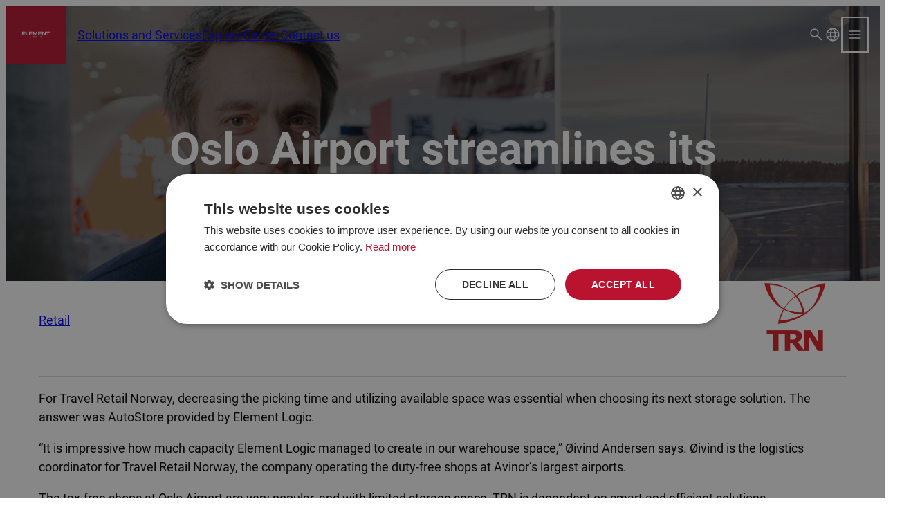

--- FILE ---
content_type: text/html; charset=UTF-8
request_url: https://www.elementlogic.net/cases/oslo-airport-streamlines-its-duty-free-shopping-with-autostore/
body_size: 24974
content:
<!DOCTYPE html>
<html lang="en">
<head>
	<meta charset="UTF-8" />
	<meta name="viewport" content="width=device-width, initial-scale=1" />
<meta name='robots' content='index, follow, max-image-preview:large, max-snippet:-1, max-video-preview:-1' />
		<!-- Google Consent Mode -->
		<script data-cookieconsent="ignore">
			window.dataLayer = window.dataLayer || [];
			function gtag() {
				dataLayer.push(arguments);
			}
			gtag("consent", "default", {
				ad_personalization: "denied",
				ad_storage: "denied",
				ad_user_data: "denied",
				analytics_storage: "denied",
				functionality_storage: "denied",
				personalization_storage: "denied",
				security_storage: "granted",
				wait_for_update: 500,
			});
			gtag("set", "ads_data_redaction", true);
			gtag("set", "url_passthrough", false);
		</script>
		<!-- End Google Consent Mode-->
					<!-- Google Tag Manager (from Network) -->
			<script>
				(function(w,d,s,l,i){w[l]=w[l]||[];w[l].push({'gtm.start':
				new Date().getTime(),event:'gtm.js'});var f=d.getElementsByTagName(s)[0],
				j=d.createElement(s),dl=l!='dataLayer'?'&l='+l:'';j.async=true;j.src=
				'https://www.googletagmanager.com/gtm.js?id='+i+dl;f.parentNode.insertBefore(j,f);
				})(window,document,'script','dataLayer','GTM-5DRZ35NH');
			</script>
			<!-- End Google Tag Manager (from Network) -->
					<!-- Google Tag Manager -->
			<script>
				(function(w,d,s,l,i){w[l]=w[l]||[];w[l].push({'gtm.start':
				new Date().getTime(),event:'gtm.js'});var f=d.getElementsByTagName(s)[0],
				j=d.createElement(s),dl=l!='dataLayer'?'&l='+l:'';j.async=true;j.src=
				'https://www.googletagmanager.com/gtm.js?id='+i+dl;f.parentNode.insertBefore(j,f);
				})(window,document,'script','dataLayer','GTM-MZCQP4BJ');
			</script>
			<!-- End Google Tag Manager -->
		
	<!-- This site is optimized with the Yoast SEO Premium plugin v23.9 (Yoast SEO v23.9) - https://yoast.com/wordpress/plugins/seo/ -->
	<meta name="description" content="The tax-free shops at Oslo Airport are very popular, and with limited storage space, TRN is dependent on smart and efficient solutions." />
	<link rel="canonical" href="https://www.elementlogic.net/cases/oslo-airport-streamlines-its-duty-free-shopping-with-autostore/" />
	<meta property="og:locale" content="en_US" />
	<meta property="og:type" content="article" />
	<meta property="og:title" content="Oslo Airport streamlines its duty-free shopping with AutoStore" />
	<meta property="og:description" content="The tax-free shops at Oslo Airport are very popular, and with limited storage space, TRN is dependent on smart and efficient solutions." />
	<meta property="og:url" content="https://www.elementlogic.net/cases/oslo-airport-streamlines-its-duty-free-shopping-with-autostore/" />
	<meta property="og:site_name" content="Element Logic" />
	<meta property="article:modified_time" content="2024-11-08T14:55:25+00:00" />
	<meta property="og:image" content="https://www.elementlogic.net/content/uploads/2024/08/TRN_Oivind-Andersen-1024x683.jpg" />
	<meta property="og:image:width" content="1024" />
	<meta property="og:image:height" content="683" />
	<meta property="og:image:type" content="image/jpeg" />
	<meta name="twitter:card" content="summary_large_image" />
	<meta name="twitter:label1" content="Est. reading time" />
	<meta name="twitter:data1" content="6 minutes" />
	<script type="application/ld+json" class="yoast-schema-graph">{"@context":"https://schema.org","@graph":[{"@type":"WebPage","@id":"https://www.elementlogic.net/cases/oslo-airport-streamlines-its-duty-free-shopping-with-autostore/","url":"https://www.elementlogic.net/cases/oslo-airport-streamlines-its-duty-free-shopping-with-autostore/","name":"Oslo Airport streamlines its duty-free shopping with AutoStore - Element Logic","isPartOf":{"@id":"https://www.elementlogic.net/#website"},"primaryImageOfPage":{"@id":"https://www.elementlogic.net/cases/oslo-airport-streamlines-its-duty-free-shopping-with-autostore/#primaryimage"},"image":{"@id":"https://www.elementlogic.net/cases/oslo-airport-streamlines-its-duty-free-shopping-with-autostore/#primaryimage"},"thumbnailUrl":"https://www.elementlogic.net/content/uploads/2024/08/TRN_Oivind-Andersen.jpg","datePublished":"2024-08-22T13:30:05+00:00","dateModified":"2024-11-08T14:55:25+00:00","description":"The tax-free shops at Oslo Airport are very popular, and with limited storage space, TRN is dependent on smart and efficient solutions.","breadcrumb":{"@id":"https://www.elementlogic.net/cases/oslo-airport-streamlines-its-duty-free-shopping-with-autostore/#breadcrumb"},"inLanguage":"en-US","potentialAction":[{"@type":"ReadAction","target":["https://www.elementlogic.net/cases/oslo-airport-streamlines-its-duty-free-shopping-with-autostore/"]}]},{"@type":"ImageObject","inLanguage":"en-US","@id":"https://www.elementlogic.net/cases/oslo-airport-streamlines-its-duty-free-shopping-with-autostore/#primaryimage","url":"https://www.elementlogic.net/content/uploads/2024/08/TRN_Oivind-Andersen.jpg","contentUrl":"https://www.elementlogic.net/content/uploads/2024/08/TRN_Oivind-Andersen.jpg","width":2500,"height":1667,"caption":"SATISFIED: The TRN staff at Oslo Airport were positive from the beginning and shared the excitement for automation."},{"@type":"BreadcrumbList","@id":"https://www.elementlogic.net/cases/oslo-airport-streamlines-its-duty-free-shopping-with-autostore/#breadcrumb","itemListElement":[{"@type":"ListItem","position":1,"name":"Cases","item":"https://www.elementlogic.net/cases/"},{"@type":"ListItem","position":2,"name":"Retail","item":"https://www.elementlogic.net/cases/category/retail/"},{"@type":"ListItem","position":3,"name":"Oslo Airport streamlines its duty-free shopping with AutoStore"}]},{"@type":"WebSite","@id":"https://www.elementlogic.net/#website","url":"https://www.elementlogic.net/","name":"Element Logic","description":"","publisher":{"@id":"https://www.elementlogic.net/#organization"},"potentialAction":[{"@type":"SearchAction","target":{"@type":"EntryPoint","urlTemplate":"https://www.elementlogic.net/?s={search_term_string}"},"query-input":{"@type":"PropertyValueSpecification","valueRequired":true,"valueName":"search_term_string"}}],"inLanguage":"en-US"},{"@type":"Organization","@id":"https://www.elementlogic.net/#organization","name":"Element Logic","url":"https://www.elementlogic.net/","logo":{"@type":"ImageObject","inLanguage":"en-US","@id":"https://www.elementlogic.net/#/schema/logo/image/","url":"https://www.elementlogic.net/content/uploads/2024/08/element_logic_square.svg","contentUrl":"https://www.elementlogic.net/content/uploads/2024/08/element_logic_square.svg","caption":"Element Logic"},"image":{"@id":"https://www.elementlogic.net/#/schema/logo/image/"}}]}</script>
	<!-- / Yoast SEO Premium plugin. -->


<title>Oslo Airport streamlines its duty-free shopping with AutoStore - Element Logic</title>
<link rel='dns-prefetch' href='//www.elementlogic.net' />
<link rel="alternate" type="application/rss+xml" title="Element Logic &raquo; Feed" href="https://www.elementlogic.net/feed/" />
<link rel="alternate" type="application/rss+xml" title="Element Logic &raquo; Comments Feed" href="https://www.elementlogic.net/comments/feed/" />
<link rel='stylesheet' id='dekode-header-column-style-css' href='https://www.elementlogic.net/content/mu-plugins/dekode-block-library/build/header-column/style-index.css?ver=6.6.4' media='all' />
<link rel='stylesheet' id='dekode-header-style-css' href='https://www.elementlogic.net/content/mu-plugins/dekode-block-library/build/header/style-index.css?ver=6.6.4' media='all' />
<style id='wp-block-post-title-inline-css'>
.wp-block-post-title{box-sizing:border-box;word-break:break-word}.wp-block-post-title a{display:inline-block}
</style>
<style id='wp-block-group-inline-css'>
.wp-block-group{box-sizing:border-box}:where(.wp-block-group.wp-block-group-is-layout-constrained){position:relative}
</style>
<link rel='stylesheet' id='dekode-hero-style-css' href='https://www.elementlogic.net/content/mu-plugins/dekode-block-library/build/hero/style-index.css?ver=1.0.0' media='all' />
<style id='dekode-case-details-style-inline-css'>
.wp-block-dekode-case-details:not(.block-editor-block-list__block){align-items:center;border-bottom:1px solid var(--wp--preset--color--cool-grey-40);display:flex;flex-direction:column;gap:var(--wp--preset--spacing--sm);justify-content:space-between;padding-bottom:var(--wp--preset--spacing--sm)}@media (min-width:48.875rem){.wp-block-dekode-case-details:not(.block-editor-block-list__block){flex-direction:row}}.wp-block-dekode-case-details:not(.block-editor-block-list__block) .case-details__terms{display:flex;flex-wrap:wrap;gap:var(--wp--preset--spacing--xxs);max-width:40%}.wp-block-dekode-case-details:not(.block-editor-block-list__block) .case-details__terms a:where(:not(.wp-element-button)){background:var(--wp--preset--color--cool-grey-20);border-radius:2px;color:var(--wp--preset--color--black);font-size:var(--wp--preset--font-size--xs);font-weight:500;padding:0 var(--wp--preset--spacing--xxs);text-decoration:none}.wp-block-dekode-case-details:not(.block-editor-block-list__block) .case-details__logo{max-width:150px}.wp-block-dekode-case-details.is-editor:not(.block-editor-block-list__block) a:where(:not(.wp-element-button)){pointer-events:none}

</style>
<style id='t2-ingress-style-inline-css'>
:where(body){--t2-ingress-typography-font-size:var(--wp--custom--t-2-ingress--typography--font-size,1.25em);--t2-ingress-typography-font-weight:var(--wp--custom--t-2-ingress--typography--font-weight,initial)}.t2-ingress{font-size:var(--t2-ingress-typography-font-size);font-weight:var(--t2-ingress-typography-font-weight)}
</style>
<style id='wp-block-paragraph-inline-css'>
.is-small-text{font-size:.875em}.is-regular-text{font-size:1em}.is-large-text{font-size:2.25em}.is-larger-text{font-size:3em}.has-drop-cap:not(:focus):first-letter{float:left;font-size:8.4em;font-style:normal;font-weight:100;line-height:.68;margin:.05em .1em 0 0;text-transform:uppercase}body.rtl .has-drop-cap:not(:focus):first-letter{float:none;margin-left:.1em}p.has-drop-cap.has-background{overflow:hidden}:root :where(p.has-background){padding:1.25em 2.375em}:where(p.has-text-color:not(.has-link-color)) a{color:inherit}p.has-text-align-left[style*="writing-mode:vertical-lr"],p.has-text-align-right[style*="writing-mode:vertical-rl"]{rotate:180deg}
</style>
<style id='dekode-quote-style-inline-css'>
.wp-block-dekode-quote{--t2-icon-fill:var(--wp--preset--color--primary);display:flex;flex-direction:column}@media (min-width:48.875rem){.wp-block-dekode-quote{flex-direction:row;gap:var(--wp--preset--spacing--md)}}.wp-block-dekode-quote .wp-block-dekode-quote__icon{display:flex;flex-direction:column}.wp-block-dekode-quote .wp-block-dekode-quote__icon .icon-placeholder,.wp-block-dekode-quote .wp-block-dekode-quote__icon .quote-image{--image-size:186px;aspect-ratio:1;max-width:var(--image-size);-o-object-fit:cover;object-fit:cover;width:var(--image-size)}@media (min-width:48.875rem){.wp-block-dekode-quote .wp-block-dekode-quote__icon .icon-placeholder,.wp-block-dekode-quote .wp-block-dekode-quote__icon .quote-image{margin-block-start:10px}}.wp-block-dekode-quote .wp-block-dekode-quote__icon .icon-placeholder+.t2-icon,.wp-block-dekode-quote .wp-block-dekode-quote__icon .quote-image+.t2-icon{--icon-size:clamp(4.625rem,2.987rem + 4.487vi,6.375rem);--icon-margin:clamp(1.688rem,0.752rem + 2.564vi,2.688rem);height:var(--icon-size);margin-top:calc(var(--icon-margin)*-1);width:var(--icon-size)}@media (min-width:48.875rem){.wp-block-dekode-quote .wp-block-dekode-quote__icon .icon-placeholder+.t2-icon,.wp-block-dekode-quote .wp-block-dekode-quote__icon .quote-image+.t2-icon{margin-left:auto}}.wp-block-dekode-quote .wp-block-dekode-quote__text{display:flex;flex-direction:column;gap:var(--wp--preset--spacing--xs)}.wp-block-dekode-quote .wp-block-dekode-quote__text>*{margin:0}@media (min-width:48.875rem){.wp-block-dekode-quote:not(.is-selected) .wp-block-dekode-quote__text{margin-right:calc(var(--wp--preset--spacing--xxxl)*-1)}}

</style>
<style id='wp-block-heading-inline-css'>
h1.has-background,h2.has-background,h3.has-background,h4.has-background,h5.has-background,h6.has-background{padding:1.25em 2.375em}h1.has-text-align-left[style*=writing-mode]:where([style*=vertical-lr]),h1.has-text-align-right[style*=writing-mode]:where([style*=vertical-rl]),h2.has-text-align-left[style*=writing-mode]:where([style*=vertical-lr]),h2.has-text-align-right[style*=writing-mode]:where([style*=vertical-rl]),h3.has-text-align-left[style*=writing-mode]:where([style*=vertical-lr]),h3.has-text-align-right[style*=writing-mode]:where([style*=vertical-rl]),h4.has-text-align-left[style*=writing-mode]:where([style*=vertical-lr]),h4.has-text-align-right[style*=writing-mode]:where([style*=vertical-rl]),h5.has-text-align-left[style*=writing-mode]:where([style*=vertical-lr]),h5.has-text-align-right[style*=writing-mode]:where([style*=vertical-rl]),h6.has-text-align-left[style*=writing-mode]:where([style*=vertical-lr]),h6.has-text-align-right[style*=writing-mode]:where([style*=vertical-rl]){rotate:180deg}
</style>
<link rel='stylesheet' id='wp-block-image-css' href='https://www.elementlogic.net/wp/wp-includes/blocks/image/style.min.css?ver=6.6.4' media='all' />
<style id='t2-theme-block-styles-core-image-inline-css'>
.wp-block-post-content .wp-block-image{width:auto}.wp-block-post-content .wp-block-image.size-thumbnail{max-width:150px}.wp-block-post-content .wp-block-image.size-medium{max-width:300px}@media (min-width:32rem){.wp-block-post-content .wp-block-image.alignleft{float:left;margin:0 var(--wp--preset--spacing--xxs) 0 0}.wp-block-post-content .wp-block-image.alignright{float:right;margin:0 0 0 var(--wp--preset--spacing--xxs)}}.wp-block-post-content .wp-block-image.alignleft .wp-element-caption,.wp-block-post-content .wp-block-image.alignright .wp-element-caption{font-size:var(--wp--preset--font-size--xxs);padding:0}.wp-block-post-content .wp-block-image.alignleft .wp-element-caption:before,.wp-block-post-content .wp-block-image.alignright .wp-element-caption:before{display:none}

</style>
<style id='wp-block-list-inline-css'>
ol,ul{box-sizing:border-box}:root :where(ul.has-background,ol.has-background){padding:1.25em 2.375em}
</style>
<style id='t2-theme-block-styles-core-list-inline-css'>
.wp-block-list{display:grid;gap:var(--wp--preset--spacing--sm)}.wp-block-list .wp-block-list{margin-block-start:var(--wp--preset--spacing--xs)}ul.wp-block-list{--list-icon-size:24px;list-style:none;margin:0;padding:0}ul.wp-block-list li{padding-left:calc(var(--list-icon-size) + var(--wp--preset--spacing--xxs));position:relative}ul.wp-block-list li:before{background-image:url([data-uri]);content:"";height:var(--list-icon-size);left:0;position:absolute;top:0;width:var(--list-icon-size)}ol.wp-block-list{list-style-position:inside;padding:0}ol.wp-block-list .rich-text{display:inline}

</style>
<style id='t2-factbox-style-inline-css'>
:where(body){--t2-factbox-color-background:var(--wp--custom--t-2-factbox--color--background,var(--t2-color-background,#fff));--t2-factbox-border:var(--wp--custom--t-2-factbox--border,1px solid #e0e0e0);--t2-factbox-max-height:var(--wp--custom--t-2-factbox--max-height,150px);--t2-factbox-spacing-margin:var(--wp--custom--t-2-factbox--spacing--margin,1.75em 0)}:where(.t2-factbox){margin-block:var(--t2-factbox-spacing-margin)}.t2-factbox{background:var(--t2-factbox-color-background);border:var(--t2-factbox-border);position:relative;--private-min-padding-bottom:1.5rem;--private-padding-bottom:max(var(--private-min-padding-bottom),var(--t2-factbox-padding-bottom,1.5rem))}.t2-factbox.is-minimized.has-inline-expand-button{--private-min-padding-bottom:4rem}.t2-factbox.has-background{border:0}.t2-factbox.is-minimized{margin-bottom:calc(1em + 1.5rem)}.is-minimized>.t2-factbox__content{border-radius:inherit;max-height:var(--t2-factbox-max-height);overflow:hidden;position:relative;transition:max-height .5s;will-change:max-height}.t2-factbox__blocks,.t2-factbox__inner-container{padding:1.5rem}.t2-factbox__blocks>:first-child,.t2-factbox__inner-container>:first-child{margin-top:0}.t2-factbox__blocks>:last-child,.t2-factbox__inner-container>:last-child{margin-bottom:0}.is-minimized:not(.has-inline-expand-button) .t2-factbox__blocks,.is-minimized:not(.has-inline-expand-button) .t2-factbox__inner-container{padding-bottom:max(var(--private-padding-bottom),2.5rem)}.is-minimized.has-inline-expand-button .t2-factbox__blocks,.is-minimized.has-inline-expand-button .t2-factbox__inner-container{padding-bottom:var(--private-padding-bottom)}.t2-factbox__gradient{background:linear-gradient(#fff0,var(--t2-factbox-color-background) calc(100% - var(--private-padding-bottom)));bottom:0;height:calc(var(--private-padding-bottom) + 3.75rem);left:0;pointer-events:none;position:absolute;width:100%}.t2-factbox__expand{align-items:center;background:inherit;border:thin solid;border-color:inherit;border-radius:50%;bottom:0;color:inherit;cursor:pointer;display:flex;height:3rem;justify-content:center;left:50%;padding:0;position:absolute;transform:translate(-50%,50%);width:3rem}.t2-factbox__expand--inline{background:#0000;border:0;color:inherit;display:inline-block;height:2.5rem;position:relative;width:2.5rem;z-index:2}.t2-factbox__expand-wrapper{align-items:center;color:inherit;display:flex;height:var(--private-padding-bottom);justify-content:center;margin-top:calc(var(--private-padding-bottom)*-1)}.t2-factbox__expand,.t2-factbox__expand--inline{cursor:pointer}.t2-factbox__expand svg,.t2-factbox__expand--inline svg{transition:transform .2s;will-change:transform;fill:currentColor}.is-expanded .t2-factbox__gradient{opacity:0;transition:opacity .5s;will-change:opacity}.is-expanded [data-t2-factbox=expand] svg{transform:rotate(-180deg)}@media (prefers-reduced-motion){.is-minimized>.t2-factbox__content,[data-t2-factbox=expand] svg{transition:none}}
</style>
<style id='t2-theme-block-styles-t2-factbox-inline-css'>
.wp-block-t2-factbox{--t2-icon-fill:var(--wp--preset--color--primary);transition:background-color .3s}.wp-block-t2-factbox .t2-factbox__expand{border:none;height:auto;margin:0 auto;padding-bottom:var(--wp--preset--spacing--sm);position:static;transform:none;width:auto}.wp-block-t2-factbox .t2-factbox__expand:hover{--t2-icon-fill:var(--wp--preset--color--primary-hover)}.wp-block-t2-factbox.is-minimized.is-expanded .t2-factbox__inner-container{padding-bottom:var(--wp--preset--spacing--xs)}.wp-block-t2-factbox ol,.wp-block-t2-factbox ul{padding:0 0 0 var(--wp--preset--spacing--xs)}

</style>
<style id='wp-block-button-inline-css'>
.wp-block-button__link{box-sizing:border-box;cursor:pointer;display:inline-block;text-align:center;word-break:break-word}.wp-block-button__link.aligncenter{text-align:center}.wp-block-button__link.alignright{text-align:right}:where(.wp-block-button__link){border-radius:9999px;box-shadow:none;padding:calc(.667em + 2px) calc(1.333em + 2px);text-decoration:none}.wp-block-button[style*=text-decoration] .wp-block-button__link{text-decoration:inherit}.wp-block-buttons>.wp-block-button.has-custom-width{max-width:none}.wp-block-buttons>.wp-block-button.has-custom-width .wp-block-button__link{width:100%}.wp-block-buttons>.wp-block-button.has-custom-font-size .wp-block-button__link{font-size:inherit}.wp-block-buttons>.wp-block-button.wp-block-button__width-25{width:calc(25% - var(--wp--style--block-gap, .5em)*.75)}.wp-block-buttons>.wp-block-button.wp-block-button__width-50{width:calc(50% - var(--wp--style--block-gap, .5em)*.5)}.wp-block-buttons>.wp-block-button.wp-block-button__width-75{width:calc(75% - var(--wp--style--block-gap, .5em)*.25)}.wp-block-buttons>.wp-block-button.wp-block-button__width-100{flex-basis:100%;width:100%}.wp-block-buttons.is-vertical>.wp-block-button.wp-block-button__width-25{width:25%}.wp-block-buttons.is-vertical>.wp-block-button.wp-block-button__width-50{width:50%}.wp-block-buttons.is-vertical>.wp-block-button.wp-block-button__width-75{width:75%}.wp-block-button.is-style-squared,.wp-block-button__link.wp-block-button.is-style-squared{border-radius:0}.wp-block-button.no-border-radius,.wp-block-button__link.no-border-radius{border-radius:0!important}:root :where(.wp-block-button .wp-block-button__link.is-style-outline),:root :where(.wp-block-button.is-style-outline>.wp-block-button__link){border:2px solid;padding:.667em 1.333em}:root :where(.wp-block-button .wp-block-button__link.is-style-outline:not(.has-text-color)),:root :where(.wp-block-button.is-style-outline>.wp-block-button__link:not(.has-text-color)){color:currentColor}:root :where(.wp-block-button .wp-block-button__link.is-style-outline:not(.has-background)),:root :where(.wp-block-button.is-style-outline>.wp-block-button__link:not(.has-background)){background-color:initial;background-image:none}
</style>
<style id='t2-theme-block-styles-core-button-inline-css'>
.wp-block-button .wp-block-button__link:where(.is-style-outline),.wp-block-button:where(.is-style-outline)>.wp-block-button__link{--block-button-outline-color:var(--wp--preset--color--primary);background:transparent;padding:calc(clamp(.625rem, .585rem + .125vw, .75rem) - 2px) calc(clamp(.75rem, .51rem + .75vw, 1.5rem) - 2px)}.wp-block-button .wp-block-button__link:where(.is-style-outline):not(.has-text-color),.wp-block-button:where(.is-style-outline)>.wp-block-button__link:not(.has-text-color){--t2-icon-fill:var(--block-button-outline-color);border-color:var(--block-button-outline-color);color:var(--block-button-outline-color)}.wp-block-button .wp-block-button__link:where(.is-style-outline):hover,.wp-block-button:where(.is-style-outline)>.wp-block-button__link:hover{background-color:transparent;--block-button-outline-color:var(--wp--preset--color--primary-hover)}.wp-block-button.has-icon .wp-block-button__link{align-items:center;display:flex;gap:var(--wp--preset--spacing--xxs)}.wp-block-button.has-icon .wp-block-button__link svg{height:1em;width:1em}

</style>
<style id='wp-block-buttons-inline-css'>
.wp-block-buttons.is-vertical{flex-direction:column}.wp-block-buttons.is-vertical>.wp-block-button:last-child{margin-bottom:0}.wp-block-buttons>.wp-block-button{display:inline-block;margin:0}.wp-block-buttons.is-content-justification-left{justify-content:flex-start}.wp-block-buttons.is-content-justification-left.is-vertical{align-items:flex-start}.wp-block-buttons.is-content-justification-center{justify-content:center}.wp-block-buttons.is-content-justification-center.is-vertical{align-items:center}.wp-block-buttons.is-content-justification-right{justify-content:flex-end}.wp-block-buttons.is-content-justification-right.is-vertical{align-items:flex-end}.wp-block-buttons.is-content-justification-space-between{justify-content:space-between}.wp-block-buttons.aligncenter{text-align:center}.wp-block-buttons:not(.is-content-justification-space-between,.is-content-justification-right,.is-content-justification-left,.is-content-justification-center) .wp-block-button.aligncenter{margin-left:auto;margin-right:auto;width:100%}.wp-block-buttons[style*=text-decoration] .wp-block-button,.wp-block-buttons[style*=text-decoration] .wp-block-button__link{text-decoration:inherit}.wp-block-buttons.has-custom-font-size .wp-block-button__link{font-size:inherit}.wp-block-button.aligncenter{text-align:center}
</style>
<style id='dekode-simple-cta-style-inline-css'>
.wp-block-dekode-simple-cta{--t2-icon-fill:var(--wp--preset--color--white)}.wp-block-dekode-simple-cta :is(.wp-block-heading){color:var(--wp--preset--color--white)}.wp-block-dekode-simple-cta .wp-block-button .wp-block-button__link{--t2-icon-fill:var(--wp--preset--color--white);border-color:var(--wp--preset--color--white);color:var(--wp--preset--color--white)}.wp-block-dekode-simple-cta .wp-block-button:hover .wp-block-button__link{background:hsla(0,0%,100%,.2)}.wp-block-dekode-simple-cta .wp-block-button:not(.is-style-outline) .wp-block-button__link{--t2-icon-fill:var(--wp--preset--color--primary);background-color:var(--wp--preset--color--white);color:var(--wp--preset--color--primary);transition:background-color .15s}.wp-block-dekode-simple-cta .wp-block-button:not(.is-style-outline) .wp-block-button__link:hover{background-color:hsla(0,0%,100%,.8)}.wp-block-dekode-simple-cta .dekode-simple-cta__inner{display:grid;gap:var(--wp--preset--spacing--md)}.wp-block-dekode-simple-cta .dekode-simple-cta__inner>*{margin:0}

</style>
<style id='t2-post-featured-image-style-inline-css'>
.t2-post-featured-image{margin:0 0 1rem}.t2-post-featured-image img,.t2-post-featured-image__fallback{height:100%;object-fit:cover;object-position:var(--t2-focal-point,center center);width:100%}.t2-post-featured-image__fallback{align-items:center;background:var(--t2-fallback-background,#96969640);display:flex;font-size:3em;justify-content:center}.t2-post-featured-image.has-image-ratio-16-9{aspect-ratio:16/9}.t2-post-featured-image.has-image-ratio-4-3{aspect-ratio:4/3}.t2-post-featured-image.has-image-ratio-1-1{aspect-ratio:1/1}.t2-post-featured-image.has-image-ratio-3-2{aspect-ratio:3/2}
</style>
<style id='dekode-events-event-meta-style-inline-css'>
.dekode-events-meta>div{align-items:center;display:flex;flex-direction:row}.dekode-events-meta>div div.icon{align-items:center;display:flex;justify-content:center;margin-right:.5rem}.dekode-events-meta>div p.value{margin:0}.dekode-events-meta>div p.value .location+.location:before{content:", "}.dekode-events-meta>div.type-location p.value{display:flex;flex-direction:row}

</style>
<style id='t2-post-link-style-inline-css'>
.t2-post-link{width:100%}.t2-featured-single-post.has-background .t2-post-link{padding-bottom:1rem}.t2-featured-single-post.has-background .t2-post-link>.wp-block-group:first-child{padding-top:1rem}
</style>
<style id='dekode-post-terms-style-inline-css'>
.wp-block-dekode-post-terms{display:flex;flex-wrap:wrap;gap:var(--wp--preset--spacing--xxs)}.wp-block-dekode-post-terms>span{background:var(--wp--preset--color--cool-grey-20);border-radius:2px;color:var(--wp--preset--color--black);font-size:var(--wp--preset--font-size--xs);font-weight:500;padding:0 var(--wp--preset--spacing--xxs);text-decoration:none}

</style>
<style id='t2-post-title-style-inline-css'>
.t2-post-title{margin:0}.t2-featured-single-post.has-background .t2-post-title{padding:0 1rem}
</style>
<style id='t2-post-excerpt-style-inline-css'>
.t2-post-excerpt p{margin:0}
</style>
<style id='t2-featured-query-post-style-inline-css'>
.t2-featured-query-post{background:#fff;color:#000}.t2-featured-query-post a{color:inherit;display:block;height:100%;text-decoration:none}.t2-featured-query-post img{max-width:100%;vertical-align:bottom}.t2-featured-query-post .t2-featured-query-post__content{padding:1rem}.t2-featured-query-post .t2-featured-query-post__content h2,.t2-featured-query-post .t2-featured-query-post__content p{margin:0}
</style>
<link rel='stylesheet' id='t2-theme-block-styles-t2-featured-query-post-css' href='https://www.elementlogic.net/content/themes/element-logic-theme/build/blocks/t2/featured-query-post.css?ver=1766075004' media='all' />
<style id='t2-featured-content-layout-style-inline-css'>
:where(body){--t2-featured-content-layout-spacing-gap:var(--wp--custom--t-2-featured-content-layout--spacing--gap,1rem);--t2-featured-content-layout-spacing-row-gap:var(--wp--custom--t-2-featured-content-layout--spacing--row-gap,var(--t2-featured-content-layout-spacing-gap));--t2-featured-content-layout-spacing-column-gap:var(--wp--custom--t-2-featured-content-layout--spacing--column-gap,var(--t2-featured-content-layout-spacing-gap));--t2-featured-content-layout-spacing-margin:var(--wp--custom--t-2-featured-content-layout--spacing--margin,1.75em 0)}:where(.t2-featured-content-layout){margin-block:var(--t2-featured-content-layout-spacing-margin)}.t2-featured-content-layout{display:grid;gap:var(--t2-featured-content-layout-spacing-row-gap) var(--t2-featured-content-layout-spacing-column-gap);grid-auto-flow:dense;grid-template-columns:repeat(auto-fill,minmax(calc(50% - var(--t2-featured-content-layout-spacing-column-gap)),1fr))}@media (min-width:700px){.t2-featured-content-layout{grid-template-columns:repeat(auto-fill,minmax(calc(8.33333% - var(--t2-featured-content-layout-spacing-column-gap)),1fr))}}.t2-featured-content-layout.has-background{padding:2rem}.t2-featured-content-layout>*{grid-column:span 2}@media (min-width:700px){.t2-featured-content-layout>*{grid-column:span 4}.t2-featured-content-layout-col-3{grid-column:span 3}.t2-featured-content-layout-col-6{grid-column:span 6}.t2-featured-content-layout-col-8{grid-column:span 8}.t2-featured-content-layout-col-12{grid-column:span 12}}.t2-featured-content-layout-row-2{grid-row:span 2}.t2-featured-content-layout-row-3{grid-row:span 3}.t2-featured-content-layout-row-4{grid-row:span 4}
</style>
<link rel='stylesheet' id='wp-block-social-links-css' href='https://www.elementlogic.net/wp/wp-includes/blocks/social-links/style.min.css?ver=6.6.4' media='all' />
<link rel='stylesheet' id='wp-block-library-css' href='https://www.elementlogic.net/wp/wp-includes/css/dist/block-library/common.min.css?ver=6.6.4' media='all' />
<style id='global-styles-inline-css'>
:root{--wp--preset--aspect-ratio--square: 1;--wp--preset--aspect-ratio--4-3: 4/3;--wp--preset--aspect-ratio--3-4: 3/4;--wp--preset--aspect-ratio--3-2: 3/2;--wp--preset--aspect-ratio--2-3: 2/3;--wp--preset--aspect-ratio--16-9: 16/9;--wp--preset--aspect-ratio--9-16: 9/16;--wp--preset--color--black: #000;--wp--preset--color--cyan-bluish-gray: #abb8c3;--wp--preset--color--white: #fff;--wp--preset--color--pale-pink: #f78da7;--wp--preset--color--vivid-red: #cf2e2e;--wp--preset--color--luminous-vivid-orange: #ff6900;--wp--preset--color--luminous-vivid-amber: #fcb900;--wp--preset--color--light-green-cyan: #7bdcb5;--wp--preset--color--vivid-green-cyan: #00d084;--wp--preset--color--pale-cyan-blue: #8ed1fc;--wp--preset--color--vivid-cyan-blue: #0693e3;--wp--preset--color--vivid-purple: #9b51e0;--wp--preset--color--cool-grey-100: #97999b;--wp--preset--color--cool-grey-80: #abadaf;--wp--preset--color--cool-grey-60: #c0c1c3;--wp--preset--color--cool-grey-40: #d5d6d7;--wp--preset--color--cool-grey-20: #eaeaeb;--wp--preset--color--cool-grey-10: #f4f4f5;--wp--preset--color--primary: #b9132f;--wp--preset--color--primary-hover: #940f25;--wp--preset--color--secondary: #34495e;--wp--preset--color--secondary-hover: #243341;--wp--preset--color--accent-carrot: #e67e22;--wp--preset--color--accent-belize: #2980b9;--wp--preset--color--accent-petrol: #34758d;--wp--preset--color--accent-sea-green: #16a085;--wp--preset--color--accent-yellow: #edda22;--wp--preset--color--accent-forest-green: #007c39;--wp--preset--color--additional-error: #B83c38;--wp--preset--gradient--vivid-cyan-blue-to-vivid-purple: linear-gradient(135deg,rgba(6,147,227,1) 0%,rgb(155,81,224) 100%);--wp--preset--gradient--light-green-cyan-to-vivid-green-cyan: linear-gradient(135deg,rgb(122,220,180) 0%,rgb(0,208,130) 100%);--wp--preset--gradient--luminous-vivid-amber-to-luminous-vivid-orange: linear-gradient(135deg,rgba(252,185,0,1) 0%,rgba(255,105,0,1) 100%);--wp--preset--gradient--luminous-vivid-orange-to-vivid-red: linear-gradient(135deg,rgba(255,105,0,1) 0%,rgb(207,46,46) 100%);--wp--preset--gradient--very-light-gray-to-cyan-bluish-gray: linear-gradient(135deg,rgb(238,238,238) 0%,rgb(169,184,195) 100%);--wp--preset--gradient--cool-to-warm-spectrum: linear-gradient(135deg,rgb(74,234,220) 0%,rgb(151,120,209) 20%,rgb(207,42,186) 40%,rgb(238,44,130) 60%,rgb(251,105,98) 80%,rgb(254,248,76) 100%);--wp--preset--gradient--blush-light-purple: linear-gradient(135deg,rgb(255,206,236) 0%,rgb(152,150,240) 100%);--wp--preset--gradient--blush-bordeaux: linear-gradient(135deg,rgb(254,205,165) 0%,rgb(254,45,45) 50%,rgb(107,0,62) 100%);--wp--preset--gradient--luminous-dusk: linear-gradient(135deg,rgb(255,203,112) 0%,rgb(199,81,192) 50%,rgb(65,88,208) 100%);--wp--preset--gradient--pale-ocean: linear-gradient(135deg,rgb(255,245,203) 0%,rgb(182,227,212) 50%,rgb(51,167,181) 100%);--wp--preset--gradient--electric-grass: linear-gradient(135deg,rgb(202,248,128) 0%,rgb(113,206,126) 100%);--wp--preset--gradient--midnight: linear-gradient(135deg,rgb(2,3,129) 0%,rgb(40,116,252) 100%);--wp--preset--font-size--small: 13px;--wp--preset--font-size--medium: 20px;--wp--preset--font-size--large: 36px;--wp--preset--font-size--x-large: 42px;--wp--preset--font-size--xxs: clamp(0.75rem, 0.657rem + 0.2907vw, 0.875rem);--wp--preset--font-size--xs: clamp(0.875rem, 0.782rem + 0.2907vw, 1rem);--wp--preset--font-size--sm: clamp(1rem, 0.907rem + 0.2907vw, 1.125rem);--wp--preset--font-size--md: clamp(1.125rem, 1.032rem + 0.2907vw, 1.25rem);--wp--preset--font-size--lg: clamp(1.25rem, 1.157rem + 0.2907vw, 1.375rem);--wp--preset--font-size--xl: clamp(1.375rem, 1.0959rem + 0.8721vw, 1.75rem);--wp--preset--font-size--heading-sm: 1.25rem;--wp--preset--font-size--heading-md: 1.5rem;--wp--preset--font-size--heading-lg: clamp(1.875rem, 1.5959rem + 0.8721vw, 2.25rem);--wp--preset--font-size--heading-xl: clamp(2.25rem, 0.9477rem + 4.0698vw, 4rem);--wp--preset--font-size--quote: clamp(1.5rem, 1.1279rem + 1.1628vw, 2rem);--wp--preset--font-size--animated-numbers: clamp(2.25rem, 1.6919rem + 1.7442vw, 3rem);--wp--preset--font-family--primary: "Roboto", sans-serif;--wp--preset--font-family--secondary: "Roboto Serif", serif;--wp--preset--font-family--stix: "STIX General", serif;--wp--preset--spacing--20: 0.44rem;--wp--preset--spacing--30: 0.67rem;--wp--preset--spacing--40: 1rem;--wp--preset--spacing--50: 1.5rem;--wp--preset--spacing--60: 2.25rem;--wp--preset--spacing--70: 3.38rem;--wp--preset--spacing--80: 5.06rem;--wp--preset--spacing--xxs: 8px;--wp--preset--spacing--xs: clamp(0.75rem, 0.564rem + 0.5814vw, 1rem);--wp--preset--spacing--sm: clamp(1rem, 0.6279rem + 1.1628vw, 1.5rem);--wp--preset--spacing--md: clamp(1.5rem, 1.1279rem + 1.1628vw, 2rem);--wp--preset--spacing--lg: clamp(2rem, 1.2558rem + 2.3256vw, 3rem);--wp--preset--spacing--xl: clamp(3rem, 2.2558rem + 2.3256vw, 4rem);--wp--preset--spacing--xxl: clamp(3.5rem, 2.1047rem + 4.3605vw, 5.375rem);--wp--preset--spacing--xxxl: clamp(4rem, 1.3953rem + 8.1395vw, 7.5rem);--wp--preset--shadow--natural: 6px 6px 9px rgba(0, 0, 0, 0.2);--wp--preset--shadow--deep: 12px 12px 50px rgba(0, 0, 0, 0.4);--wp--preset--shadow--sharp: 6px 6px 0px rgba(0, 0, 0, 0.2);--wp--preset--shadow--outlined: 6px 6px 0px -3px rgba(255, 255, 255, 1), 6px 6px rgba(0, 0, 0, 1);--wp--preset--shadow--crisp: 6px 6px 0px rgba(0, 0, 0, 1);--wp--custom--t-2--min-height--none: 5rem;--wp--custom--t-2--min-height--small: 15rem;--wp--custom--t-2--min-height--medium: 25rem;--wp--custom--t-2--min-height--large: 35rem;--wp--custom--border-radius--small: 0.25rem;--wp--custom--border-radius--normal: 0.5rem;--wp--custom--border-radius--large: clamp(2.25rem, 1.6919rem + 1.7442vw, 3rem);--wp--custom--border-radius--rounded: 9999px;--wp--custom--line-height--small: 1.1;--wp--custom--line-height--medium: 1.3;--wp--custom--line-height--normal: 1.5;--wp--custom--theme--header-height: clamp(4.25rem, 3.5058rem + 2.3256vw, 5.25rem);--wp--custom--t-2-selling-points--typography--title-font-size: var(--wp--preset--font-size--heading-md);--wp--custom--t-2-selling-points--typography--title-line-height: 1.2;--wp--custom--t-2-selling-points--typography--title-font-weight: 700;--wp--custom--t-2-selling-points--typography--description-font-size: var(--wp--preset--font-size--md);--wp--custom--t-2-selling-points--typography--description-line-height: 1.5;--wp--custom--t-2-selling-points--typography--description-font-weight: 300;--wp--custom--t-2-selling-points--spacing--column-gap: var(--wp--preset--spacing--md);--wp--custom--t-2-selling-points--spacing--row-gap: var(--wp--preset--spacing--md);--wp--custom--t-2-selling-points--spacing--item-padding: var(--wp--preset--spacing--lg);--wp--custom--t-2-selling-points--columns: span 4;--wp--custom--t-2-simple-media-text--spacing--gap: var(--wp--preset--spacing--md);--wp--custom--t-2-simple-media-text--spacing--padding: var(--wp--preset--spacing--sm);--wp--custom--t-2-featured-content-layout--spacing--column-gap: var(--wp--preset--spacing--lg);--wp--custom--t-2-featured-content-layout--spacing--row-gap: var(--wp--preset--spacing--lg);--wp--custom--spacing--page-title: clamp(3rem, 1.5116rem + 4.6512vw, 5rem);--wp--custom--spacing--taxonomy-filters-icon: clamp(1.5rem, 0.9419rem + 1.7442vw, 2.25rem);}.wp-block-dekode-hero{--wp--preset--color--white: #fff;--wp--preset--color--black: #000;}.wp-block-dekode-link-card{--wp--preset--color--white: #fff;--wp--preset--color--primary: #b9132f;}.wp-block-t2-selling-point{--wp--preset--color--primary: #b9132f;--wp--preset--color--secondary: #34495e;--wp--preset--color--cool-grey-10: #f4f4f5;}.wp-block-t2-simple-media-text{--wp--preset--color--white: #fff;--wp--preset--color--primary: #b9132f;--wp--preset--color--cool-grey-10: #f4f4f5;}:root { --wp--style--global--content-size: 842px;--wp--style--global--wide-size: 1280px; }:where(body) { margin: 0; }.wp-site-blocks { padding-top: var(--wp--style--root--padding-top); padding-bottom: var(--wp--style--root--padding-bottom); }.has-global-padding { padding-right: var(--wp--style--root--padding-right); padding-left: var(--wp--style--root--padding-left); }.has-global-padding > .alignfull { margin-right: calc(var(--wp--style--root--padding-right) * -1); margin-left: calc(var(--wp--style--root--padding-left) * -1); }.has-global-padding :where(:not(.alignfull.is-layout-flow) > .has-global-padding:not(.wp-block-block, .alignfull)) { padding-right: 0; padding-left: 0; }.has-global-padding :where(:not(.alignfull.is-layout-flow) > .has-global-padding:not(.wp-block-block, .alignfull)) > .alignfull { margin-left: 0; margin-right: 0; }.wp-site-blocks > .alignleft { float: left; margin-right: 2em; }.wp-site-blocks > .alignright { float: right; margin-left: 2em; }.wp-site-blocks > .aligncenter { justify-content: center; margin-left: auto; margin-right: auto; }:where(.wp-site-blocks) > * { margin-block-start: 24px; margin-block-end: 0; }:where(.wp-site-blocks) > :first-child { margin-block-start: 0; }:where(.wp-site-blocks) > :last-child { margin-block-end: 0; }:root { --wp--style--block-gap: 24px; }:root :where(.is-layout-flow) > :first-child{margin-block-start: 0;}:root :where(.is-layout-flow) > :last-child{margin-block-end: 0;}:root :where(.is-layout-flow) > *{margin-block-start: 24px;margin-block-end: 0;}:root :where(.is-layout-constrained) > :first-child{margin-block-start: 0;}:root :where(.is-layout-constrained) > :last-child{margin-block-end: 0;}:root :where(.is-layout-constrained) > *{margin-block-start: 24px;margin-block-end: 0;}:root :where(.is-layout-flex){gap: 24px;}:root :where(.is-layout-grid){gap: 24px;}.is-layout-flow > .alignleft{float: left;margin-inline-start: 0;margin-inline-end: 2em;}.is-layout-flow > .alignright{float: right;margin-inline-start: 2em;margin-inline-end: 0;}.is-layout-flow > .aligncenter{margin-left: auto !important;margin-right: auto !important;}.is-layout-constrained > .alignleft{float: left;margin-inline-start: 0;margin-inline-end: 2em;}.is-layout-constrained > .alignright{float: right;margin-inline-start: 2em;margin-inline-end: 0;}.is-layout-constrained > .aligncenter{margin-left: auto !important;margin-right: auto !important;}.is-layout-constrained > :where(:not(.alignleft):not(.alignright):not(.alignfull)){max-width: var(--wp--style--global--content-size);margin-left: auto !important;margin-right: auto !important;}.is-layout-constrained > .alignwide{max-width: var(--wp--style--global--wide-size);}body .is-layout-flex{display: flex;}.is-layout-flex{flex-wrap: wrap;align-items: center;}.is-layout-flex > :is(*, div){margin: 0;}body .is-layout-grid{display: grid;}.is-layout-grid > :is(*, div){margin: 0;}body{background-color: var(--wp--preset--color--white);color: var(--wp--preset--color--black);font-family: var(--wp--preset--font-family--primary);font-size: var(--wp--preset--font-size--sm);line-height: 1.5;--wp--style--root--padding-top: 0px;--wp--style--root--padding-right: clamp(1rem, -0.4884rem + 4.6512vw, 3rem);--wp--style--root--padding-bottom: 0px;--wp--style--root--padding-left: clamp(1rem, -0.4884rem + 4.6512vw, 3rem);}a:where(:not(.wp-element-button)){color: var(--wp--preset--color--primary);text-decoration: underline;}h1, h2, h3, h4, h5, h6{font-family: var(--wp--preset--font-family--primary);font-weight: 700;line-height: 1.2;}h1{font-size: var(--wp--preset--font-size--heading-xl);}h2{font-size: var(--wp--preset--font-size--heading-lg);}h3{font-size: var(--wp--preset--font-size--heading-md);}h4{font-size: var(--wp--preset--font-size--heading-sm);}h5{font-size: var(--wp--preset--font-size--sm);}h6{font-size: var(--wp--preset--font-size--xs);}:root :where(.wp-element-button, .wp-block-button__link){background-color: var(--wp--preset--color--primary);border-radius: var(--wp--custom--border-radius--normal);border-width: 2px;color: var(--wp--preset--color--white);font-family: inherit;font-size: var(--wp--preset--font-size--sm);letter-spacing: -0.02em;line-height: 1.5;padding-top: clamp(0.625rem, 0.532rem + 0.2907vw, 0.75rem);padding-right: clamp(0.75rem, 0.1919rem + 1.7442vw, 1.5rem);padding-bottom: clamp(0.625rem, 0.532rem + 0.2907vw, 0.75rem);padding-left: clamp(0.75rem, 0.1919rem + 1.7442vw, 1.5rem);text-decoration: none;}:root :where(.wp-element-button:hover, .wp-block-button__link:hover){background-color: var(--wp--preset--color--primary-hover);color: var(--wp--preset--color--white);}:root :where(.wp-element-button:focus, .wp-block-button__link:focus){outline-color: var(--wp--preset--color--accent-belize);outline-offset: 1px;outline-style: solid;outline-width: 3px;}:root :where(.wp-element-button:active, .wp-block-button__link:active){background-color: var(--wp--preset--color--primary-hover);color: var(--wp--preset--color--white);}:root :where(.wp-element-caption, .wp-block-audio figcaption, .wp-block-embed figcaption, .wp-block-gallery figcaption, .wp-block-image figcaption, .wp-block-table figcaption, .wp-block-video figcaption){font-size: var(--wp--preset--font-size--xxs);}.has-black-color{color: var(--wp--preset--color--black) !important;}.has-cyan-bluish-gray-color{color: var(--wp--preset--color--cyan-bluish-gray) !important;}.has-white-color{color: var(--wp--preset--color--white) !important;}.has-pale-pink-color{color: var(--wp--preset--color--pale-pink) !important;}.has-vivid-red-color{color: var(--wp--preset--color--vivid-red) !important;}.has-luminous-vivid-orange-color{color: var(--wp--preset--color--luminous-vivid-orange) !important;}.has-luminous-vivid-amber-color{color: var(--wp--preset--color--luminous-vivid-amber) !important;}.has-light-green-cyan-color{color: var(--wp--preset--color--light-green-cyan) !important;}.has-vivid-green-cyan-color{color: var(--wp--preset--color--vivid-green-cyan) !important;}.has-pale-cyan-blue-color{color: var(--wp--preset--color--pale-cyan-blue) !important;}.has-vivid-cyan-blue-color{color: var(--wp--preset--color--vivid-cyan-blue) !important;}.has-vivid-purple-color{color: var(--wp--preset--color--vivid-purple) !important;}.has-cool-grey-100-color{color: var(--wp--preset--color--cool-grey-100) !important;}.has-cool-grey-80-color{color: var(--wp--preset--color--cool-grey-80) !important;}.has-cool-grey-60-color{color: var(--wp--preset--color--cool-grey-60) !important;}.has-cool-grey-40-color{color: var(--wp--preset--color--cool-grey-40) !important;}.has-cool-grey-20-color{color: var(--wp--preset--color--cool-grey-20) !important;}.has-cool-grey-10-color{color: var(--wp--preset--color--cool-grey-10) !important;}.has-primary-color{color: var(--wp--preset--color--primary) !important;}.has-primary-hover-color{color: var(--wp--preset--color--primary-hover) !important;}.has-secondary-color{color: var(--wp--preset--color--secondary) !important;}.has-secondary-hover-color{color: var(--wp--preset--color--secondary-hover) !important;}.has-accent-carrot-color{color: var(--wp--preset--color--accent-carrot) !important;}.has-accent-belize-color{color: var(--wp--preset--color--accent-belize) !important;}.has-accent-petrol-color{color: var(--wp--preset--color--accent-petrol) !important;}.has-accent-sea-green-color{color: var(--wp--preset--color--accent-sea-green) !important;}.has-accent-yellow-color{color: var(--wp--preset--color--accent-yellow) !important;}.has-accent-forest-green-color{color: var(--wp--preset--color--accent-forest-green) !important;}.has-additional-error-color{color: var(--wp--preset--color--additional-error) !important;}.has-black-background-color{background-color: var(--wp--preset--color--black) !important;}.has-cyan-bluish-gray-background-color{background-color: var(--wp--preset--color--cyan-bluish-gray) !important;}.has-white-background-color{background-color: var(--wp--preset--color--white) !important;}.has-pale-pink-background-color{background-color: var(--wp--preset--color--pale-pink) !important;}.has-vivid-red-background-color{background-color: var(--wp--preset--color--vivid-red) !important;}.has-luminous-vivid-orange-background-color{background-color: var(--wp--preset--color--luminous-vivid-orange) !important;}.has-luminous-vivid-amber-background-color{background-color: var(--wp--preset--color--luminous-vivid-amber) !important;}.has-light-green-cyan-background-color{background-color: var(--wp--preset--color--light-green-cyan) !important;}.has-vivid-green-cyan-background-color{background-color: var(--wp--preset--color--vivid-green-cyan) !important;}.has-pale-cyan-blue-background-color{background-color: var(--wp--preset--color--pale-cyan-blue) !important;}.has-vivid-cyan-blue-background-color{background-color: var(--wp--preset--color--vivid-cyan-blue) !important;}.has-vivid-purple-background-color{background-color: var(--wp--preset--color--vivid-purple) !important;}.has-cool-grey-100-background-color{background-color: var(--wp--preset--color--cool-grey-100) !important;}.has-cool-grey-80-background-color{background-color: var(--wp--preset--color--cool-grey-80) !important;}.has-cool-grey-60-background-color{background-color: var(--wp--preset--color--cool-grey-60) !important;}.has-cool-grey-40-background-color{background-color: var(--wp--preset--color--cool-grey-40) !important;}.has-cool-grey-20-background-color{background-color: var(--wp--preset--color--cool-grey-20) !important;}.has-cool-grey-10-background-color{background-color: var(--wp--preset--color--cool-grey-10) !important;}.has-primary-background-color{background-color: var(--wp--preset--color--primary) !important;}.has-primary-hover-background-color{background-color: var(--wp--preset--color--primary-hover) !important;}.has-secondary-background-color{background-color: var(--wp--preset--color--secondary) !important;}.has-secondary-hover-background-color{background-color: var(--wp--preset--color--secondary-hover) !important;}.has-accent-carrot-background-color{background-color: var(--wp--preset--color--accent-carrot) !important;}.has-accent-belize-background-color{background-color: var(--wp--preset--color--accent-belize) !important;}.has-accent-petrol-background-color{background-color: var(--wp--preset--color--accent-petrol) !important;}.has-accent-sea-green-background-color{background-color: var(--wp--preset--color--accent-sea-green) !important;}.has-accent-yellow-background-color{background-color: var(--wp--preset--color--accent-yellow) !important;}.has-accent-forest-green-background-color{background-color: var(--wp--preset--color--accent-forest-green) !important;}.has-additional-error-background-color{background-color: var(--wp--preset--color--additional-error) !important;}.has-black-border-color{border-color: var(--wp--preset--color--black) !important;}.has-cyan-bluish-gray-border-color{border-color: var(--wp--preset--color--cyan-bluish-gray) !important;}.has-white-border-color{border-color: var(--wp--preset--color--white) !important;}.has-pale-pink-border-color{border-color: var(--wp--preset--color--pale-pink) !important;}.has-vivid-red-border-color{border-color: var(--wp--preset--color--vivid-red) !important;}.has-luminous-vivid-orange-border-color{border-color: var(--wp--preset--color--luminous-vivid-orange) !important;}.has-luminous-vivid-amber-border-color{border-color: var(--wp--preset--color--luminous-vivid-amber) !important;}.has-light-green-cyan-border-color{border-color: var(--wp--preset--color--light-green-cyan) !important;}.has-vivid-green-cyan-border-color{border-color: var(--wp--preset--color--vivid-green-cyan) !important;}.has-pale-cyan-blue-border-color{border-color: var(--wp--preset--color--pale-cyan-blue) !important;}.has-vivid-cyan-blue-border-color{border-color: var(--wp--preset--color--vivid-cyan-blue) !important;}.has-vivid-purple-border-color{border-color: var(--wp--preset--color--vivid-purple) !important;}.has-cool-grey-100-border-color{border-color: var(--wp--preset--color--cool-grey-100) !important;}.has-cool-grey-80-border-color{border-color: var(--wp--preset--color--cool-grey-80) !important;}.has-cool-grey-60-border-color{border-color: var(--wp--preset--color--cool-grey-60) !important;}.has-cool-grey-40-border-color{border-color: var(--wp--preset--color--cool-grey-40) !important;}.has-cool-grey-20-border-color{border-color: var(--wp--preset--color--cool-grey-20) !important;}.has-cool-grey-10-border-color{border-color: var(--wp--preset--color--cool-grey-10) !important;}.has-primary-border-color{border-color: var(--wp--preset--color--primary) !important;}.has-primary-hover-border-color{border-color: var(--wp--preset--color--primary-hover) !important;}.has-secondary-border-color{border-color: var(--wp--preset--color--secondary) !important;}.has-secondary-hover-border-color{border-color: var(--wp--preset--color--secondary-hover) !important;}.has-accent-carrot-border-color{border-color: var(--wp--preset--color--accent-carrot) !important;}.has-accent-belize-border-color{border-color: var(--wp--preset--color--accent-belize) !important;}.has-accent-petrol-border-color{border-color: var(--wp--preset--color--accent-petrol) !important;}.has-accent-sea-green-border-color{border-color: var(--wp--preset--color--accent-sea-green) !important;}.has-accent-yellow-border-color{border-color: var(--wp--preset--color--accent-yellow) !important;}.has-accent-forest-green-border-color{border-color: var(--wp--preset--color--accent-forest-green) !important;}.has-additional-error-border-color{border-color: var(--wp--preset--color--additional-error) !important;}.has-vivid-cyan-blue-to-vivid-purple-gradient-background{background: var(--wp--preset--gradient--vivid-cyan-blue-to-vivid-purple) !important;}.has-light-green-cyan-to-vivid-green-cyan-gradient-background{background: var(--wp--preset--gradient--light-green-cyan-to-vivid-green-cyan) !important;}.has-luminous-vivid-amber-to-luminous-vivid-orange-gradient-background{background: var(--wp--preset--gradient--luminous-vivid-amber-to-luminous-vivid-orange) !important;}.has-luminous-vivid-orange-to-vivid-red-gradient-background{background: var(--wp--preset--gradient--luminous-vivid-orange-to-vivid-red) !important;}.has-very-light-gray-to-cyan-bluish-gray-gradient-background{background: var(--wp--preset--gradient--very-light-gray-to-cyan-bluish-gray) !important;}.has-cool-to-warm-spectrum-gradient-background{background: var(--wp--preset--gradient--cool-to-warm-spectrum) !important;}.has-blush-light-purple-gradient-background{background: var(--wp--preset--gradient--blush-light-purple) !important;}.has-blush-bordeaux-gradient-background{background: var(--wp--preset--gradient--blush-bordeaux) !important;}.has-luminous-dusk-gradient-background{background: var(--wp--preset--gradient--luminous-dusk) !important;}.has-pale-ocean-gradient-background{background: var(--wp--preset--gradient--pale-ocean) !important;}.has-electric-grass-gradient-background{background: var(--wp--preset--gradient--electric-grass) !important;}.has-midnight-gradient-background{background: var(--wp--preset--gradient--midnight) !important;}.has-small-font-size{font-size: var(--wp--preset--font-size--small) !important;}.has-medium-font-size{font-size: var(--wp--preset--font-size--medium) !important;}.has-large-font-size{font-size: var(--wp--preset--font-size--large) !important;}.has-x-large-font-size{font-size: var(--wp--preset--font-size--x-large) !important;}.has-xxs-font-size{font-size: var(--wp--preset--font-size--xxs) !important;}.has-xs-font-size{font-size: var(--wp--preset--font-size--xs) !important;}.has-sm-font-size{font-size: var(--wp--preset--font-size--sm) !important;}.has-md-font-size{font-size: var(--wp--preset--font-size--md) !important;}.has-lg-font-size{font-size: var(--wp--preset--font-size--lg) !important;}.has-xl-font-size{font-size: var(--wp--preset--font-size--xl) !important;}.has-heading-sm-font-size{font-size: var(--wp--preset--font-size--heading-sm) !important;}.has-heading-md-font-size{font-size: var(--wp--preset--font-size--heading-md) !important;}.has-heading-lg-font-size{font-size: var(--wp--preset--font-size--heading-lg) !important;}.has-heading-xl-font-size{font-size: var(--wp--preset--font-size--heading-xl) !important;}.has-quote-font-size{font-size: var(--wp--preset--font-size--quote) !important;}.has-animated-numbers-font-size{font-size: var(--wp--preset--font-size--animated-numbers) !important;}.has-primary-font-family{font-family: var(--wp--preset--font-family--primary) !important;}.has-secondary-font-family{font-family: var(--wp--preset--font-family--secondary) !important;}.has-stix-font-family{font-family: var(--wp--preset--font-family--stix) !important;}.wp-block-dekode-hero.has-white-color{color: var(--wp--preset--color--white) !important;}.wp-block-dekode-hero.has-black-color{color: var(--wp--preset--color--black) !important;}.wp-block-dekode-hero.has-white-background-color{background-color: var(--wp--preset--color--white) !important;}.wp-block-dekode-hero.has-black-background-color{background-color: var(--wp--preset--color--black) !important;}.wp-block-dekode-hero.has-white-border-color{border-color: var(--wp--preset--color--white) !important;}.wp-block-dekode-hero.has-black-border-color{border-color: var(--wp--preset--color--black) !important;}.wp-block-dekode-link-card.has-white-color{color: var(--wp--preset--color--white) !important;}.wp-block-dekode-link-card.has-primary-color{color: var(--wp--preset--color--primary) !important;}.wp-block-dekode-link-card.has-white-background-color{background-color: var(--wp--preset--color--white) !important;}.wp-block-dekode-link-card.has-primary-background-color{background-color: var(--wp--preset--color--primary) !important;}.wp-block-dekode-link-card.has-white-border-color{border-color: var(--wp--preset--color--white) !important;}.wp-block-dekode-link-card.has-primary-border-color{border-color: var(--wp--preset--color--primary) !important;}.wp-block-t2-selling-point.has-primary-color{color: var(--wp--preset--color--primary) !important;}.wp-block-t2-selling-point.has-secondary-color{color: var(--wp--preset--color--secondary) !important;}.wp-block-t2-selling-point.has-cool-grey-10-color{color: var(--wp--preset--color--cool-grey-10) !important;}.wp-block-t2-selling-point.has-primary-background-color{background-color: var(--wp--preset--color--primary) !important;}.wp-block-t2-selling-point.has-secondary-background-color{background-color: var(--wp--preset--color--secondary) !important;}.wp-block-t2-selling-point.has-cool-grey-10-background-color{background-color: var(--wp--preset--color--cool-grey-10) !important;}.wp-block-t2-selling-point.has-primary-border-color{border-color: var(--wp--preset--color--primary) !important;}.wp-block-t2-selling-point.has-secondary-border-color{border-color: var(--wp--preset--color--secondary) !important;}.wp-block-t2-selling-point.has-cool-grey-10-border-color{border-color: var(--wp--preset--color--cool-grey-10) !important;}.wp-block-t2-simple-media-text.has-white-color{color: var(--wp--preset--color--white) !important;}.wp-block-t2-simple-media-text.has-primary-color{color: var(--wp--preset--color--primary) !important;}.wp-block-t2-simple-media-text.has-cool-grey-10-color{color: var(--wp--preset--color--cool-grey-10) !important;}.wp-block-t2-simple-media-text.has-white-background-color{background-color: var(--wp--preset--color--white) !important;}.wp-block-t2-simple-media-text.has-primary-background-color{background-color: var(--wp--preset--color--primary) !important;}.wp-block-t2-simple-media-text.has-cool-grey-10-background-color{background-color: var(--wp--preset--color--cool-grey-10) !important;}.wp-block-t2-simple-media-text.has-white-border-color{border-color: var(--wp--preset--color--white) !important;}.wp-block-t2-simple-media-text.has-primary-border-color{border-color: var(--wp--preset--color--primary) !important;}.wp-block-t2-simple-media-text.has-cool-grey-10-border-color{border-color: var(--wp--preset--color--cool-grey-10) !important;}
:root :where(.wp-block-image){font-size: var(--wp--preset--font-size--xs);}
:root :where(.wp-block-dekode-advanced-cta h4){color: var(--wp--preset--color--primary);font-size: var(--wp--preset--font-size--md);font-weight: 400;}
:root :where(.wp-block-dekode-footer){background-color: var(--wp--preset--color--secondary);color: var(--wp--preset--color--white);padding-top: var(--wp--preset--spacing--xxl);padding-bottom: var(--wp--preset--spacing--xxl);}
:root :where(.wp-block-dekode-footer a:where(:not(.wp-element-button))){color: var(--wp--preset--color--white);text-decoration: none;}
:root :where(.wp-block-dekode-footer a:where(:not(.wp-element-button)):hover){text-decoration: underline;}
:root :where(.wp-block-dekode-hero){color: var(--wp--preset--color--black);font-size: var(--wp--preset--font-size--lg);padding-top: var(--wp--preset--spacing--xxl);padding-right: clamp(1rem, -0.4884rem + 4.6512vw, 3rem);padding-bottom: var(--wp--preset--spacing--xxl);padding-left: clamp(1rem, -0.4884rem + 4.6512vw, 3rem);}
:root :where(.wp-block-dekode-page-title h1,.wp-block-dekode-page-title  h2,.wp-block-dekode-page-title  h3,.wp-block-dekode-page-title  h4,.wp-block-dekode-page-title  h5,.wp-block-dekode-page-title  h6){color: var(--wp--preset--color--primary);}
:root :where(.wp-block-dekode-post-date){color: var(--wp--preset--color--cool-grey-100);font-size: var(--wp--preset--font-size--xxs);}
:root :where(.wp-block-dekode-quote){color: var(--wp--preset--color--primary);font-family: var(--wp--preset--font-family--stix);font-size: var(--wp--preset--font-size--quote);}
:root :where(.wp-block-dekode-quote cite){color: var(--wp--preset--color--cool-grey-100);font-family: var(--wp--preset--font-family--primary);font-size: var(--wp--preset--font-size--xs);font-style: normal;font-weight: 500;}
:root :where(.wp-block-dekode-simple-cta){background-color: var(--wp--preset--color--primary);border-radius: var(--wp--custom--border-radius--normal);color: var(--wp--preset--color--white);padding: var(--wp--preset--spacing--sm);}
:root :where(.wp-block-dekode-simple-cta cite){color: var(--wp--preset--color--cool-grey-100);font-family: var(--wp--preset--font-family--primary);font-size: var(--wp--preset--font-size--xs);font-style: normal;font-weight: 500;}
:root :where(.wp-block-gravityforms-form
	.gform_footer > .wp-element-button ){border-radius: var(--wp--custom--border-radius--normal) !important;
		font-size: var(--wp--preset--font-size--sm) !important;
		line-height: 1.5 !important;
		padding: clamp(0.625rem, 0.532rem + 0.2907vw, 0.75rem) clamp(0.75rem, 0.1919rem + 1.7442vw, 1.5rem) clamp(0.625rem, 0.532rem + 0.2907vw, 0.75rem) clamp(0.75rem, 0.1919rem + 1.7442vw, 1.5rem) !important;
		padding-inline: clamp(0.625rem, 0.532rem + 0.2907vw, 0.75rem) clamp(0.75rem, 0.1919rem + 1.7442vw, 1.5rem) clamp(0.625rem, 0.532rem + 0.2907vw, 0.75rem) clamp(0.75rem, 0.1919rem + 1.7442vw, 1.5rem) !important;}
:root :where(.wp-block-t2-accordion-item){background-color: var(--wp--preset--color--cool-grey-10);border-radius: var(--wp--custom--border-radius--normal);border-width: 0;font-size: var(--wp--preset--font-size--sm);}
:root :where(.wp-block-t2-accordion-item h1,.wp-block-t2-accordion-item  h2,.wp-block-t2-accordion-item  h3,.wp-block-t2-accordion-item  h4,.wp-block-t2-accordion-item  h5,.wp-block-t2-accordion-item  h6){font-size: var(--wp--preset--font-size--heading-sm);}
:root :where(.t2-factbox){background-color: var(--wp--preset--color--cool-grey-10);border-radius: var(--wp--custom--border-radius--normal);border-width: 0;}:root :where(.t2-factbox .t2-factbox__inner-container){padding: var(--wp--preset--spacing--sm);}:root :where(.t2-factbox){--t2-factbox-max-height: 200px;}
:root :where(.wp-block-t2-ingress){font-size: var(--wp--preset--font-size--xl);font-weight: 300;}
:root :where(.wp-block-t2-selling-point){background-color: var(--wp--preset--color--primary);border-radius: var(--wp--custom--border-radius--normal);border-width: 0;color: var(--wp--preset--color--white);}
:root :where(.wp-block-t2-simple-media-text h4){color: var(--wp--preset--color--primary);font-size: var(--wp--preset--font-size--md);font-weight: 400;}
:root :where(.wp-block-t2-title-content h1,.wp-block-t2-title-content  h2,.wp-block-t2-title-content  h3,.wp-block-t2-title-content  h4,.wp-block-t2-title-content  h5,.wp-block-t2-title-content  h6){font-size: var(--wp--preset--font-size--heading-xl);font-weight: 400;}
:root :where(.wp-block-gravityforms-form
	.gform_footer > .wp-element-button ){border-radius: var(--wp--custom--border-radius--normal) !important;
		font-size: var(--wp--preset--font-size--sm) !important;
		line-height: 1.5 !important;
		padding: clamp(0.625rem, 0.532rem + 0.2907vw, 0.75rem) clamp(0.75rem, 0.1919rem + 1.7442vw, 1.5rem) clamp(0.625rem, 0.532rem + 0.2907vw, 0.75rem) clamp(0.75rem, 0.1919rem + 1.7442vw, 1.5rem) !important;
		padding-inline: clamp(0.625rem, 0.532rem + 0.2907vw, 0.75rem) clamp(0.75rem, 0.1919rem + 1.7442vw, 1.5rem) clamp(0.625rem, 0.532rem + 0.2907vw, 0.75rem) clamp(0.75rem, 0.1919rem + 1.7442vw, 1.5rem) !important;}:root :where(.t2-factbox){--t2-factbox-max-height: 200px;}
</style>
<style id='core-block-supports-inline-css'>
.wp-container-core-group-is-layout-5{justify-content:space-between;align-items:flex-end;}.wp-container-core-group-is-layout-7{justify-content:space-between;}
</style>
<style id='wp-block-template-skip-link-inline-css'>

		.skip-link.screen-reader-text {
			border: 0;
			clip: rect(1px,1px,1px,1px);
			clip-path: inset(50%);
			height: 1px;
			margin: -1px;
			overflow: hidden;
			padding: 0;
			position: absolute !important;
			width: 1px;
			word-wrap: normal !important;
		}

		.skip-link.screen-reader-text:focus {
			background-color: #eee;
			clip: auto !important;
			clip-path: none;
			color: #444;
			display: block;
			font-size: 1em;
			height: auto;
			left: 5px;
			line-height: normal;
			padding: 15px 23px 14px;
			text-decoration: none;
			top: 5px;
			width: auto;
			z-index: 100000;
		}
</style>
<link rel='stylesheet' id='t2-extensions-people-css' href='https://www.elementlogic.net/content/plugins/t2/build/extension-library/people/style.css?ver=7.22.1' media='all' />
<link rel='stylesheet' id='element-logic-theme-css' href='https://www.elementlogic.net/content/themes/element-logic-theme/build/style.css?ver=1766075009' media='all' />
<script src="https://www.elementlogic.net/wp/wp-includes/js/dist/dom-ready.min.js?ver=f77871ff7694fffea381" id="wp-dom-ready-js"></script>
<script src="https://www.elementlogic.net/wp/wp-includes/js/dist/vendor/wp-polyfill.min.js?ver=3.15.0" id="wp-polyfill-js"></script>
<script src="https://www.elementlogic.net/content/mu-plugins/dekode-block-library/build/header/view.js?ver=7de32b9b5579b496d3c0" id="dekode-header-view-script-js" defer data-wp-strategy="defer"></script>
<script src="https://www.elementlogic.net/content/plugins/t2/build/block-library/factbox/script.js?ver=ee99c3501b0eef281b08" id="t2-factbox-script-js"></script>
<link rel="https://api.w.org/" href="https://www.elementlogic.net/wp-json/" /><link rel="alternate" title="JSON" type="application/json" href="https://www.elementlogic.net/wp-json/wp/v2/case/663" /><meta name="generator" content="WordPress 6.6.4" />
<link rel='shortlink' href='https://www.elementlogic.net/?p=663' />
<link rel="alternate" title="oEmbed (JSON)" type="application/json+oembed" href="https://www.elementlogic.net/wp-json/oembed/1.0/embed?url=https%3A%2F%2Fwww.elementlogic.net%2Fcases%2Foslo-airport-streamlines-its-duty-free-shopping-with-autostore%2F" />
<link rel="alternate" title="oEmbed (XML)" type="text/xml+oembed" href="https://www.elementlogic.net/wp-json/oembed/1.0/embed?url=https%3A%2F%2Fwww.elementlogic.net%2Fcases%2Foslo-airport-streamlines-its-duty-free-shopping-with-autostore%2F&#038;format=xml" />
<link rel="alternate" href="https://www.elementlogic.net/es/casos/entregas-de-pedidos-en-15-minutos-con-la-tecnologia-autostore/" hreflang="es-ES" /><link rel="alternate" href="https://www.elementlogic.net/cases/oslo-airport-streamlines-its-duty-free-shopping-with-autostore/" hreflang="en" /><link rel="alternate" href="https://www.elementlogic.net/cases/oslo-airport-streamlines-its-duty-free-shopping-with-autostore/" hreflang="x-default" /><link rel="alternate" href="https://www.elementlogic.net/uk/cases/oslo-airport-streamlines-its-duty-free-shopping-with-autostore/" hreflang="en-GB" /><link rel="alternate" href="https://www.elementlogic.net/pl/cases/lotnisko-w-oslo-usprawnia-zakupy-w-sklepach-bezclowych-dzieki-systemowi-autostore/" hreflang="pl-PL" /><link rel="alternate" href="https://www.elementlogic.net/sg/cases/oslo-airport-streamlines-its-duty-free-shopping-with-autostore/" hreflang="en-SG" /><style id="t2-custom-block-margin-style-inline-css">body .entry-content > :last-child:not(.alignfull),main > .entry-content ~ :last-child:not(.alignfull),main > :last-child:not(.alignfull) { margin-block-end: var(--wp--custom--t-2-custom-block-margin--spacing--last, clamp(3rem, 0.4315rem + 8.2192vw, 7.5rem)) !important; }:is(
		body .entry-content,
		body .entry-content .wp-block-group:not(.is-layout-flow, .is-layout-flex:not(.is-vertical)),
		body .entry-content [class*="__inner-container"],
		body .wp-site-blocks > main,
		body .entry-content ~ .wp-block-group
	) > * { margin-block-start: var(--wp--custom--t-2-custom-block-margin--spacing--default, clamp(2rem, 1.4292rem + 1.8265vw, 3rem)); margin-block-end: 0; }:is(
		body .entry-content,
		body .entry-content .wp-block-group:not(.is-layout-flow, .is-layout-flex:not(.is-vertical)),
		body .entry-content [class*="__inner-container"],
		body .wp-site-blocks > main,
		body .entry-content ~ .wp-block-group
	)>:first-child,:is(
		body .entry-content,
		body .entry-content .wp-block-group:not(.is-layout-flow, .is-layout-flex:not(.is-vertical)),
		body .entry-content [class*="__inner-container"],
		body .wp-site-blocks > main,
		body .entry-content ~ .wp-block-group
	)>.alignfull + .alignfull,:is(
		body .entry-content,
		body .entry-content .wp-block-group:not(.is-layout-flow, .is-layout-flex:not(.is-vertical)),
		body .entry-content [class*="__inner-container"],
		body .wp-site-blocks > main,
		body .entry-content ~ .wp-block-group
	)>.wp-block-spacer,:is(
		body .entry-content,
		body .entry-content .wp-block-group:not(.is-layout-flow, .is-layout-flex:not(.is-vertical)),
		body .entry-content [class*="__inner-container"],
		body .wp-site-blocks > main,
		body .entry-content ~ .wp-block-group
	)>.wp-block-spacer + *,:is(
		body .entry-content,
		body .entry-content .wp-block-group:not(.is-layout-flow, .is-layout-flex:not(.is-vertical)),
		body .entry-content [class*="__inner-container"],
		body .wp-site-blocks > main,
		body .entry-content ~ .wp-block-group
	)>.wp-block-t2-spacer,:is(
		body .entry-content,
		body .entry-content .wp-block-group:not(.is-layout-flow, .is-layout-flex:not(.is-vertical)),
		body .entry-content [class*="__inner-container"],
		body .wp-site-blocks > main,
		body .entry-content ~ .wp-block-group
	)>.wp-block-t2-spacer + *{ margin-block-start: var(--wp--custom--t-2-custom-block-margin--spacing--none, 0); }:is(
		body .entry-content,
		body .entry-content .wp-block-group:not(.is-layout-flow, .is-layout-flex:not(.is-vertical)),
		body .entry-content [class*="__inner-container"],
		body .wp-site-blocks > main,
		body .entry-content ~ .wp-block-group
	)>:is(ul, ol) + :is(ul, ol){ margin-block-start: var(--wp--custom--t-2-custom-block-margin--spacing--x-small, 0.5rem); }:is(
		body .entry-content,
		body .entry-content .wp-block-group:not(.is-layout-flow, .is-layout-flex:not(.is-vertical)),
		body .entry-content [class*="__inner-container"],
		body .wp-site-blocks > main,
		body .entry-content ~ .wp-block-group
	)>:is(p, .wp-block-heading, .wp-block-post-title) + :is(p, ul, ol),:is(
		body .entry-content,
		body .entry-content .wp-block-group:not(.is-layout-flow, .is-layout-flex:not(.is-vertical)),
		body .entry-content [class*="__inner-container"],
		body .wp-site-blocks > main,
		body .entry-content ~ .wp-block-group
	)>* + :is(.wp-block-dekode-post-date){ margin-block-start: var(--wp--custom--t-2-custom-block-margin--spacing--small, clamp(0.75rem, 0.6073rem + 0.4566vw, 1rem)); }:is(
		body .entry-content,
		body .entry-content .wp-block-group:not(.is-layout-flow, .is-layout-flex:not(.is-vertical)),
		body .entry-content [class*="__inner-container"],
		body .wp-site-blocks > main,
		body .entry-content ~ .wp-block-group
	)>:is(p, .wp-block-heading, .wp-block-post-title) + :is(.wp-block-cover, .wp-block-image),:is(
		body .entry-content,
		body .entry-content .wp-block-group:not(.is-layout-flow, .is-layout-flex:not(.is-vertical)),
		body .entry-content [class*="__inner-container"],
		body .wp-site-blocks > main,
		body .entry-content ~ .wp-block-group
	)>:is(.wp-block-heading, .wp-block-post-title) + :is(.t2-accordion, .t2-factbox),:is(
		body .entry-content,
		body .entry-content .wp-block-group:not(.is-layout-flow, .is-layout-flex:not(.is-vertical)),
		body .entry-content [class*="__inner-container"],
		body .wp-site-blocks > main,
		body .entry-content ~ .wp-block-group
	)>.alignwide:is(.wp-block-heading, .wp-block-post-title) + :is(.wp-block-t2-featured-content-layout){ margin-block-start: var(--wp--custom--t-2-custom-block-margin--spacing--medium, clamp(1rem, 0.4292rem + 1.8265vw, 2rem)); }:is(
		body .entry-content,
		body .entry-content .wp-block-group:not(.is-layout-flow, .is-layout-flex:not(.is-vertical)),
		body .entry-content [class*="__inner-container"],
		body .wp-site-blocks > main,
		body .entry-content ~ .wp-block-group
	)>p + .wp-block-image:is(.alignfull,.alignwide){ margin-block-start: var(--wp--custom--t-2-custom-block-margin--spacing--large, clamp(2rem, 1.4292rem + 1.8265vw, 3rem)); }:is(
		body .entry-content,
		body .entry-content .wp-block-group:not(.is-layout-flow, .is-layout-flex:not(.is-vertical)),
		body .entry-content [class*="__inner-container"],
		body .wp-site-blocks > main,
		body .entry-content ~ .wp-block-group
	)>:is(.wp-block-dekode-query-filters) + :is(.wp-block-post-template.is-layout-flow),:is(
		body .entry-content,
		body .entry-content .wp-block-group:not(.is-layout-flow, .is-layout-flex:not(.is-vertical)),
		body .entry-content [class*="__inner-container"],
		body .wp-site-blocks > main,
		body .entry-content ~ .wp-block-group
	)>:is(.wp-block-dekode-taxonomy-header) + :is(.wp-block-dekode-query-filters),:is(
		body .entry-content,
		body .entry-content .wp-block-group:not(.is-layout-flow, .is-layout-flex:not(.is-vertical)),
		body .entry-content [class*="__inner-container"],
		body .wp-site-blocks > main,
		body .entry-content ~ .wp-block-group
	)>* + :is(.wp-block-dekode-newsletter-signup){ margin-block-start: var(--wp--custom--t-2-custom-block-margin--spacing--xx-large, var(--wp--preset--spacing--xxl)); }:is(
		body .entry-content,
		body .entry-content .wp-block-group:not(.is-layout-flow, .is-layout-flex:not(.is-vertical)),
		body .entry-content [class*="__inner-container"],
		body .wp-site-blocks > main,
		body .entry-content ~ .wp-block-group
	)>:is(.alignwide) + :is(.alignwide){ margin-block-start: var(--wp--custom--t-2-custom-block-margin--spacing--xxx-large, var(--wp--preset--spacing--xxxl)); }</style>
<script defer data-domain="elementlogic.net" src="https://plausible.io/js/plausible.js"></script><style id='wp-fonts-local'>
@font-face{font-family:Roboto;font-style:normal;font-weight:100;font-display:fallback;src:url('https://www.elementlogic.net/content/themes/element-logic-theme/assets/fonts/roboto/Roboto-Thin.woff2') format('woff2');}
@font-face{font-family:Roboto;font-style:italic;font-weight:100;font-display:fallback;src:url('https://www.elementlogic.net/content/themes/element-logic-theme/assets/fonts/roboto/Roboto-ThinItalic.woff2') format('woff2');}
@font-face{font-family:Roboto;font-style:normal;font-weight:300;font-display:fallback;src:url('https://www.elementlogic.net/content/themes/element-logic-theme/assets/fonts/roboto/Roboto-Light.woff2') format('woff2');}
@font-face{font-family:Roboto;font-style:italic;font-weight:300;font-display:fallback;src:url('https://www.elementlogic.net/content/themes/element-logic-theme/assets/fonts/roboto/Roboto-LightItalic.woff2') format('woff2');}
@font-face{font-family:Roboto;font-style:normal;font-weight:400;font-display:fallback;src:url('https://www.elementlogic.net/content/themes/element-logic-theme/assets/fonts/roboto/Roboto-Regular.woff2') format('woff2');}
@font-face{font-family:Roboto;font-style:italic;font-weight:400;font-display:fallback;src:url('https://www.elementlogic.net/content/themes/element-logic-theme/assets/fonts/roboto/Roboto-Italic.woff2') format('woff2');}
@font-face{font-family:Roboto;font-style:normal;font-weight:500;font-display:fallback;src:url('https://www.elementlogic.net/content/themes/element-logic-theme/assets/fonts/roboto/Roboto-Medium.woff2') format('woff2');}
@font-face{font-family:Roboto;font-style:italic;font-weight:500;font-display:fallback;src:url('https://www.elementlogic.net/content/themes/element-logic-theme/assets/fonts/roboto/Roboto-MediumItalic.woff2') format('woff2');}
@font-face{font-family:Roboto;font-style:normal;font-weight:700;font-display:fallback;src:url('https://www.elementlogic.net/content/themes/element-logic-theme/assets/fonts/roboto/Roboto-Bold.woff2') format('woff2');}
@font-face{font-family:Roboto;font-style:italic;font-weight:700;font-display:fallback;src:url('https://www.elementlogic.net/content/themes/element-logic-theme/assets/fonts/roboto/Roboto-BoldItalic.woff2') format('woff2');}
@font-face{font-family:Roboto;font-style:normal;font-weight:900;font-display:fallback;src:url('https://www.elementlogic.net/content/themes/element-logic-theme/assets/fonts/roboto/Roboto-Black.woff2') format('woff2');}
@font-face{font-family:Roboto;font-style:italic;font-weight:900;font-display:fallback;src:url('https://www.elementlogic.net/content/themes/element-logic-theme/assets/fonts/roboto/Roboto-BlackItalic.woff2') format('woff2');}
@font-face{font-family:"Roboto Serif";font-style:normal;font-weight:400;font-display:fallback;src:url('https://www.elementlogic.net/content/themes/element-logic-theme/assets/fonts/roboto-serif/RobotoSerif-Regular.woff2') format('woff2');}
@font-face{font-family:"Roboto Serif";font-style:normal;font-weight:400;font-display:fallback;src:url('https://www.elementlogic.net/content/themes/element-logic-theme/assets/fonts/roboto-serif/RobotoSerif-Italic.woff2') format('woff2');}
@font-face{font-family:"STIX General";font-style:normal;font-weight:400;font-display:fallback;src:url('https://www.elementlogic.net/content/themes/element-logic-theme/assets/fonts/stix-general/STIXGeneralBolIta.otf') format('opentype');}
</style>
<link rel="icon" href="https://www.elementlogic.net/content/uploads/2024/08/element_logic_square.svg" sizes="32x32" />
<link rel="icon" href="https://www.elementlogic.net/content/uploads/2024/08/element_logic_square.svg" sizes="192x192" />
<link rel="apple-touch-icon" href="https://www.elementlogic.net/content/uploads/2024/08/element_logic_square.svg" />
<meta name="msapplication-TileImage" content="https://www.elementlogic.net/content/uploads/2024/08/element_logic_square.svg" />
</head>

<body class="case-template-default single single-case postid-663 wp-custom-logo wp-embed-responsive has-dekode-hero-block">
		<!-- Google Tag Manager (noscript) -->
		<noscript><iframe src="https://www.googletagmanager.com?id=GTM-MZCQP4BJ"
		height="0" width="0" style="display:none;visibility:hidden"></iframe></noscript>
		<!-- End Google Tag Manager (noscript) -->
		
<div class="wp-site-blocks"><header class="wp-block-template-part">	<div class="wp-block-dekode-header">
		<div class="dekode-header__container">
			<a href="https://www.elementlogic.net" class="dekode-header__logo"><svg xmlns="http://www.w3.org/2000/svg" viewBox="0 0 190 40" height="40" width="40" class="t2-icon t2-icon-theme_logo" aria-hidden="true" focusable="false"><path d="M76.6878 29.0244C72.0829 29.0244 70.4585 31.7268 70.4585 34.5902C70.4585 36.7659 71.7366 40 76.6878 40C81.6341 40 82.9171 36.7659 82.9171 34.5902C82.9171 31.7317 81.2927 29.0244 76.6878 29.0244ZM76.6878 38.2439C74.7317 38.2439 72.5024 37.439 72.5024 34.478C72.5024 31.961 74.3024 30.7805 76.6878 30.7805C79.0732 30.7805 80.8732 31.961 80.8732 34.478C80.8732 37.439 78.6439 38.2439 76.6878 38.2439ZM97.9805 36.0146H101.649C101.161 37.4829 100.039 38.1902 98.0244 38.1902C95.8097 38.1902 94.1415 36.922 94.1415 34.4488C94.1415 32.9951 94.9171 30.7805 98.1951 30.7805C100.6 30.7805 101.161 32.0195 101.405 32.5463H103.493C102.99 29.9171 100.356 29.0244 97.9561 29.0244C93.7854 29.0244 92.1024 31.7463 92.1024 34.5317C92.1024 38.6878 95.3366 39.9951 98.0146 39.9951C100.044 39.9951 101.137 39.2927 101.927 38.7756L102.332 39.8537H103.571V34.3707H97.9854L97.9805 36.0146ZM31.3268 0H25.722V22.9366H43.9756V18.6829H31.3268V0ZM53.9268 29.2829H51.8829V39.7415H61.5073V37.9268H53.9268V29.2829ZM164.239 0V4.26829H173.98V22.9366H179.585V4.26829H189.454V0H164.239ZM156.254 14.8439L142.249 0H136.644V22.9366H142.249V8.09756L156.268 22.9415H161.844V0H156.254V14.8439ZM89.1415 15.961L81.0585 0.00487835H73.6976V22.9415H79.3024V7.64878L87.2829 22.9366H90.9902L98.9561 7.66342V22.9366H104.585V0H97.2049L89.1415 15.961ZM131.771 38.2439C129.527 38.2439 127.785 36.9805 127.785 34.5756C127.785 32.4 128.995 30.7805 131.883 30.7805C134.327 30.7805 135.132 32.2634 135.249 32.6195H137.293C137.132 32.0585 136.444 29.0244 131.771 29.0244C127.61 29.0244 125.698 31.2976 125.698 34.3463C125.698 38.161 128.298 40 131.61 40C136.415 40 137.249 37.1805 137.449 36.0146H135.405C135.21 36.8195 134.156 38.2439 131.771 38.2439ZM113.751 39.7415H115.795V29.2829H113.751V39.7415ZM21.8439 9.02927H5.60488V4.26829H21.8341V0H0V22.9366H21.8V18.6878H5.60488V13.2927H21.8439V13.2H21.8537V9.10732H21.8439V9.02927ZM69.2146 9.02927H52.9756V4.26829H69.2049V0H47.3707V22.9366H69.1707V18.6878H52.9756V13.2927H69.2146V13.2H69.2244V9.10732H69.2146V9.02927ZM132.127 18.6878H115.932V13.2927H132.171V13.2H132.18V9.10732H132.171V9.02927H115.932V4.26829H132.161V0H110.327V22.9366H132.127V18.6878Z" fill="var(--t2-icon-fill, #fff)" /></svg></a>
			<div class="dekode-header__inner">
				<nav id="dekode-header__menu" class="dekode-header__menu"><ul id="menu-header-menu" class="menu"><li id="menu-item-5136" class="menu-item menu-item-type-post_type menu-item-object-page menu-item-5136"><a href="https://www.elementlogic.net/solutions-and-services/">Solutions and Services</a></li>
<li id="menu-item-2027" class="menu-item menu-item-type-post_type menu-item-object-page menu-item-2027"><a href="https://www.elementlogic.net/explore/">Explore</a></li>
<li id="menu-item-3248" class="menu-item menu-item-type-post_type menu-item-object-page menu-item-3248"><a href="https://www.elementlogic.net/about-us/career/">Career</a></li>
<li id="menu-item-2203" class="menu-item menu-item-type-post_type menu-item-object-page menu-item-2203"><a href="https://www.elementlogic.net/contact-us/">Contact us</a></li>
</ul></nav>					<div class="dekode-header__search">
		<button
			aria-controls="dekode-header-search-form"
			aria-expanded="false"
			aria-label="Search"
			class="dekode-header__search__toggle"
		>
			<svg xmlns="http://www.w3.org/2000/svg" viewBox="0 0 24 24" height="24" width="24" class="t2-icon t2-icon-theme_search" aria-hidden="true" focusable="false"><path d="M9.51955 15.6152C7.81188 15.6152 6.36571 15.023 5.18105 13.8385C3.99655 12.6538 3.4043 11.2077 3.4043 9.49998C3.4043 7.79232 3.99655 6.34615 5.18105 5.16149C6.36571 3.97699 7.81188 3.38474 9.51955 3.38474C11.2272 3.38474 12.6734 3.97699 13.858 5.16149C15.0425 6.34615 15.6348 7.79232 15.6348 9.49998C15.6348 10.2142 15.515 10.8962 15.2753 11.5462C15.0355 12.1962 14.7155 12.7616 14.3155 13.2422L20.0695 18.9962C20.208 19.1346 20.2789 19.3086 20.282 19.5182C20.2852 19.7279 20.2144 19.9052 20.0695 20.05C19.9247 20.1948 19.749 20.2672 19.5425 20.2672C19.3362 20.2672 19.1606 20.1948 19.0158 20.05L13.2618 14.296C12.7618 14.7088 12.1868 15.0319 11.5368 15.2652C10.8868 15.4986 10.2144 15.6152 9.51955 15.6152ZM9.51955 14.1155C10.808 14.1155 11.8994 13.6683 12.7935 12.774C13.6879 11.8798 14.135 10.7885 14.135 9.49998C14.135 8.21148 13.6879 7.12015 12.7935 6.22598C11.8994 5.33165 10.808 4.88448 9.51955 4.88448C8.23105 4.88448 7.13971 5.33165 6.24555 6.22598C5.35121 7.12015 4.90405 8.21148 4.90405 9.49998C4.90405 10.7885 5.35121 11.8798 6.24555 12.774C7.13971 13.6683 8.23105 14.1155 9.51955 14.1155Z" fill="var(--t2-icon-fill, #000)"/></svg>		</button>
		<div id="dekode-header-search-form" class="dekode-header-search-form" aria-hidden="true">
			<form role="search" method="get" class="dekode-search-form" action="https://www.elementlogic.net/">
	<button type="submit" class="search-submit">
		<span class="screen-reader-text">Search</span>
		<svg xmlns="http://www.w3.org/2000/svg" viewBox="0 0 24 24" height="24" width="24" class="t2-icon t2-icon-theme_search" aria-hidden="true" focusable="false"><path d="M9.51955 15.6152C7.81188 15.6152 6.36571 15.023 5.18105 13.8385C3.99655 12.6538 3.4043 11.2077 3.4043 9.49998C3.4043 7.79232 3.99655 6.34615 5.18105 5.16149C6.36571 3.97699 7.81188 3.38474 9.51955 3.38474C11.2272 3.38474 12.6734 3.97699 13.858 5.16149C15.0425 6.34615 15.6348 7.79232 15.6348 9.49998C15.6348 10.2142 15.515 10.8962 15.2753 11.5462C15.0355 12.1962 14.7155 12.7616 14.3155 13.2422L20.0695 18.9962C20.208 19.1346 20.2789 19.3086 20.282 19.5182C20.2852 19.7279 20.2144 19.9052 20.0695 20.05C19.9247 20.1948 19.749 20.2672 19.5425 20.2672C19.3362 20.2672 19.1606 20.1948 19.0158 20.05L13.2618 14.296C12.7618 14.7088 12.1868 15.0319 11.5368 15.2652C10.8868 15.4986 10.2144 15.6152 9.51955 15.6152ZM9.51955 14.1155C10.808 14.1155 11.8994 13.6683 12.7935 12.774C13.6879 11.8798 14.135 10.7885 14.135 9.49998C14.135 8.21148 13.6879 7.12015 12.7935 6.22598C11.8994 5.33165 10.808 4.88448 9.51955 4.88448C8.23105 4.88448 7.13971 5.33165 6.24555 6.22598C5.35121 7.12015 4.90405 8.21148 4.90405 9.49998C4.90405 10.7885 5.35121 11.8798 6.24555 12.774C7.13971 13.6683 8.23105 14.1155 9.51955 14.1155Z" fill="var(--t2-icon-fill, #000)"/></svg>	</button>
	<label>
		<span class="screen-reader-text">Search for</span>
		<input
			class="search-field"
			name="s"
			placeholder="Search"
			type="search"
			value=""
		/>
	</label>
	<button type="button" class="search-reset">
		<span class="screen-reader-text">Reset</span>
		<svg xmlns="http://www.w3.org/2000/svg" viewBox="0 0 24 24" height="24" width="24" class="t2-icon t2-icon-theme_close" aria-hidden="true" focusable="false"><path d="M12 13.0538L6.92701 18.127C6.78851 18.2653 6.61443 18.3362 6.40476 18.3395C6.19526 18.3427 6.01801 18.2718 5.87301 18.127C5.72818 17.982 5.65576 17.8063 5.65576 17.6C5.65576 17.3937 5.72818 17.218 5.87301 17.073L10.9463 12L5.87301 6.92701C5.73468 6.78851 5.66385 6.61443 5.66051 6.40476C5.65735 6.19526 5.72818 6.01801 5.87301 5.87301C6.01801 5.72818 6.19368 5.65576 6.40001 5.65576C6.60635 5.65576 6.78201 5.72818 6.92701 5.87301L12 10.9463L17.073 5.87301C17.2115 5.73468 17.3856 5.66385 17.5953 5.66051C17.8048 5.65735 17.982 5.72818 18.127 5.87301C18.2718 6.01801 18.3443 6.19368 18.3443 6.40001C18.3443 6.60635 18.2718 6.78201 18.127 6.92701L13.0538 12L18.127 17.073C18.2653 17.2115 18.3362 17.3856 18.3395 17.5953C18.3427 17.8048 18.2718 17.982 18.127 18.127C17.982 18.2718 17.8063 18.3443 17.6 18.3443C17.3937 18.3443 17.218 18.2718 17.073 18.127L12 13.0538Z" fill="var(--t2-icon-fill, #000)"/></svg>	</button>
</form>
		</div>
	</div>
						<div class="dekode-header__network">
		<button
			aria-controls="dekode-header-network-modal"
			aria-expanded="false"
			aria-label="Network"
			class="dekode-header__network__toggle"
		>
			<svg xmlns="http://www.w3.org/2000/svg" viewBox="0 0 24 24" height="24" width="24" class="t2-icon t2-icon-theme_language" aria-hidden="true" focusable="false"><mask id="mask0_2025_759" style="mask-type:alpha" maskUnits="userSpaceOnUse" x="0" y="0" width="24" height="24"><rect width="24" height="24" fill="#D9D9D9"/></mask><g mask="url(#mask0_2025_759)"><path d="M12 21.5C10.6975 21.5 9.46833 21.2503 8.3125 20.751C7.15667 20.2517 6.14867 19.5718 5.2885 18.7115C4.42817 17.8513 3.74833 16.8433 3.249 15.6875C2.74967 14.5317 2.5 13.3025 2.5 12C2.5 10.6872 2.74967 9.45542 3.249 8.30475C3.74833 7.15408 4.42817 6.14867 5.2885 5.2885C6.14867 4.42817 7.15667 3.74833 8.3125 3.249C9.46833 2.74967 10.6975 2.5 12 2.5C13.3128 2.5 14.5446 2.74967 15.6953 3.249C16.8459 3.74833 17.8513 4.42817 18.7115 5.2885C19.5718 6.14867 20.2517 7.15408 20.751 8.30475C21.2503 9.45542 21.5 10.6872 21.5 12C21.5 13.3025 21.2503 14.5317 20.751 15.6875C20.2517 16.8433 19.5718 17.8513 18.7115 18.7115C17.8513 19.5718 16.8459 20.2517 15.6953 20.751C14.5446 21.2503 13.3128 21.5 12 21.5ZM12 19.9788C12.5103 19.3019 12.9398 18.6192 13.2885 17.9307C13.6372 17.2422 13.9212 16.4897 14.1405 15.673H9.8595C10.0917 16.5153 10.3789 17.2808 10.7213 17.9693C11.0634 18.6578 11.4897 19.3276 12 19.9788ZM10.0635 19.7038C9.68017 19.1538 9.33592 18.5285 9.03075 17.828C8.72558 17.1273 8.48842 16.409 8.31925 15.673H4.927C5.45517 16.7115 6.1635 17.584 7.052 18.2905C7.9405 18.9968 8.94433 19.4679 10.0635 19.7038ZM13.9365 19.7038C15.0557 19.4679 16.0595 18.9968 16.948 18.2905C17.8365 17.584 18.5448 16.7115 19.073 15.673H15.6807C15.4794 16.4153 15.2262 17.1368 14.921 17.8375C14.616 18.5382 14.2878 19.1602 13.9365 19.7038ZM4.298 14.173H8.0155C7.95267 13.8013 7.90708 13.4369 7.87875 13.0798C7.85058 12.7227 7.8365 12.3628 7.8365 12C7.8365 11.6372 7.85058 11.2773 7.87875 10.9202C7.90708 10.5631 7.95267 10.1987 8.0155 9.827H4.298C4.20183 10.1667 4.12817 10.5198 4.077 10.8865C4.02567 11.2532 4 11.6243 4 12C4 12.3757 4.02567 12.7468 4.077 13.1135C4.12817 13.4802 4.20183 13.8333 4.298 14.173ZM9.51525 14.173H14.4848C14.5474 13.8013 14.5929 13.4402 14.6212 13.0895C14.6494 12.7388 14.6635 12.3757 14.6635 12C14.6635 11.6243 14.6494 11.2612 14.6212 10.9105C14.5929 10.5598 14.5474 10.1987 14.4848 9.827H9.51525C9.45258 10.1987 9.40708 10.5598 9.37875 10.9105C9.35058 11.2612 9.3365 11.6243 9.3365 12C9.3365 12.3757 9.35058 12.7388 9.37875 13.0895C9.40708 13.4402 9.45258 13.8013 9.51525 14.173ZM15.9845 14.173H19.702C19.7982 13.8333 19.8718 13.4802 19.923 13.1135C19.9743 12.7468 20 12.3757 20 12C20 11.6243 19.9743 11.2532 19.923 10.8865C19.8718 10.5198 19.7982 10.1667 19.702 9.827H15.9845C16.0473 10.1987 16.0929 10.5631 16.1212 10.9202C16.1494 11.2773 16.1635 11.6372 16.1635 12C16.1635 12.3628 16.1494 12.7227 16.1212 13.0798C16.0929 13.4369 16.0473 13.8013 15.9845 14.173ZM15.6807 8.327H19.073C18.5385 7.27567 17.835 6.40317 16.9625 5.7095C16.09 5.016 15.0813 4.54167 13.9365 4.2865C14.3198 4.8685 14.6608 5.50508 14.9595 6.19625C15.2583 6.88725 15.4987 7.5975 15.6807 8.327ZM9.8595 8.327H14.1405C13.9083 7.491 13.6163 6.72075 13.2645 6.01625C12.9125 5.31175 12.491 4.64675 12 4.02125C11.509 4.64675 11.0875 5.31175 10.7355 6.01625C10.3837 6.72075 10.0917 7.491 9.8595 8.327ZM4.927 8.327H8.31925C8.50125 7.5975 8.74167 6.88725 9.0405 6.19625C9.33917 5.50508 9.68017 4.8685 10.0635 4.2865C8.91217 4.54167 7.90192 5.01767 7.03275 5.7145C6.16342 6.41117 5.4615 7.282 4.927 8.327Z" fill="var(--t2-icon-fill, #000)"/></g></svg>		</button>
		<div id="dekode-header-network-modal" class="dekode-header-network-modal" aria-hidden="true">
			<div class="dekode-header-network-modal__global">
				<a href="https://www.elementlogic.net/">Global</a>			</div>
			<nav id="dekode-header__network-menu" class="dekode-header__network-menu"><ul id="menu-global-menu" class="menu"><li id="menu-item-842" class="menu-item menu-item-type-custom menu-item-object-custom menu-item-has-children menu-item-842"><a href="#">Americas</a>
<ul class="sub-menu">
	<li id="menu-item-843" class="menu-item menu-item-type-custom menu-item-object-custom menu-item-843"><a href="https://www.elementlogic.net/mx/">Brazil</a></li>
	<li id="menu-item-844" class="menu-item menu-item-type-custom menu-item-object-custom menu-item-844"><a href="https://www.elementlogic.net/mx/">Chile</a></li>
	<li id="menu-item-2539" class="menu-item menu-item-type-custom menu-item-object-custom menu-item-2539"><a href="https://www.elementlogic.net/mx/">Colombia</a></li>
	<li id="menu-item-2537" class="menu-item menu-item-type-custom menu-item-object-custom menu-item-2537"><a href="https://www.elementlogic.net/mx/">Mexico</a></li>
	<li id="menu-item-2536" class="menu-item menu-item-type-custom menu-item-object-custom menu-item-2536"><a href="https://www.elementlogic.net/us/">US</a></li>
</ul>
</li>
<li id="menu-item-2548" class="menu-item menu-item-type-custom menu-item-object-custom menu-item-has-children menu-item-2548"><a href="#">Asia-Pacific</a>
<ul class="sub-menu">
	<li id="menu-item-6131" class="menu-item menu-item-type-custom menu-item-object-custom menu-item-6131"><a href="https://www.elementlogic.net/au/">Australia &#038; New Zealand</a></li>
	<li id="menu-item-2549" class="menu-item menu-item-type-custom menu-item-object-custom menu-item-2549"><a href="http://elementlogic.sg">Singapore</a></li>
</ul>
</li>
<li id="menu-item-845" class="menu-item menu-item-type-custom menu-item-object-custom menu-item-has-children menu-item-845"><a href="#">Europe</a>
<ul class="sub-menu">
	<li id="menu-item-846" class="menu-item menu-item-type-custom menu-item-object-custom menu-item-846"><a href="http://elementlogic.net/nl">BeNeLux</a></li>
	<li id="menu-item-2546" class="menu-item menu-item-type-custom menu-item-object-custom menu-item-2546"><a href="http://elementlogic.net/cz">Czech Republic</a></li>
	<li id="menu-item-2541" class="menu-item menu-item-type-custom menu-item-object-custom menu-item-2541"><a href="http://elementlogic.net/dk">Denmark</a></li>
	<li id="menu-item-2542" class="menu-item menu-item-type-custom menu-item-object-custom menu-item-2542"><a href="http://elementlogic.net/fi">Finland</a></li>
	<li id="menu-item-2545" class="menu-item menu-item-type-custom menu-item-object-custom menu-item-2545"><a href="http://elementlogic.net/fr">France</a></li>
	<li id="menu-item-849" class="menu-item menu-item-type-custom menu-item-object-custom menu-item-849"><a href="http://elementlogic.net/de">DACH</a></li>
	<li id="menu-item-847" class="menu-item menu-item-type-custom menu-item-object-custom menu-item-847"><a href="http://elementlogic.it">Italy</a></li>
	<li id="menu-item-848" class="menu-item menu-item-type-custom menu-item-object-custom menu-item-848"><a href="http://elementlogic.net/no">Norway</a></li>
	<li id="menu-item-2547" class="menu-item menu-item-type-custom menu-item-object-custom menu-item-2547"><a href="http://elementlogic.pl">Poland</a></li>
	<li id="menu-item-2544" class="menu-item menu-item-type-custom menu-item-object-custom menu-item-2544"><a href="http://elementlogic.net/es">Spain</a></li>
	<li id="menu-item-2540" class="menu-item menu-item-type-custom menu-item-object-custom menu-item-2540"><a href="http://elementlogic.net/se">Sweden</a></li>
	<li id="menu-item-2543" class="menu-item menu-item-type-custom menu-item-object-custom menu-item-2543"><a href="http://elementlogic.net/uk">UK</a></li>
</ul>
</li>
</ul></nav>		</div>
	</div>
														<button
		aria-controls="dekode-header__menu"
		aria-expanded="false"
		class="dekode-header__toggle wp-element-button"
		data-close="Close"
		data-open="Menu"
		type="button"
	>
		<span>Menu</span>
		<svg xmlns="http://www.w3.org/2000/svg" viewBox="0 0 24 24" height="24" width="24" class="t2-icon t2-icon-theme_burger" aria-hidden="true" focusable="false"><path d="M4.25 17.6345C4.0375 17.6345 3.85942 17.5626 3.71575 17.4188C3.57192 17.2751 3.5 17.0969 3.5 16.8843C3.5 16.6718 3.57192 16.4937 3.71575 16.35C3.85942 16.2065 4.0375 16.1348 4.25 16.1348H19.75C19.9625 16.1348 20.1406 16.2066 20.2843 16.3503C20.4281 16.4941 20.5 16.6723 20.5 16.885C20.5 17.0975 20.4281 17.2756 20.2843 17.4193C20.1406 17.5628 19.9625 17.6345 19.75 17.6345H4.25ZM4.25 12.75C4.0375 12.75 3.85942 12.6781 3.71575 12.5343C3.57192 12.3904 3.5 12.2123 3.5 11.9998C3.5 11.7871 3.57192 11.609 3.71575 11.4655C3.85942 11.3218 4.0375 11.25 4.25 11.25H19.75C19.9625 11.25 20.1406 11.3219 20.2843 11.4658C20.4281 11.6096 20.5 11.7878 20.5 12.0003C20.5 12.2129 20.4281 12.391 20.2843 12.5345C20.1406 12.6782 19.9625 12.75 19.75 12.75H4.25ZM4.25 7.86526C4.0375 7.86526 3.85942 7.79343 3.71575 7.64976C3.57192 7.50593 3.5 7.32768 3.5 7.11501C3.5 6.90251 3.57192 6.72443 3.71575 6.58076C3.85942 6.43726 4.0375 6.36551 4.25 6.36551H19.75C19.9625 6.36551 20.1406 6.43743 20.2843 6.58126C20.4281 6.72493 20.5 6.90309 20.5 7.11576C20.5 7.32826 20.4281 7.50634 20.2843 7.65001C20.1406 7.79351 19.9625 7.86526 19.75 7.86526H4.25Z" fill="var(--t2-icon-fill, #000)"/></svg><svg xmlns="http://www.w3.org/2000/svg" viewBox="0 0 24 24" height="24" width="24" class="t2-icon t2-icon-theme_close" aria-hidden="true" focusable="false"><path d="M12 13.0538L6.92701 18.127C6.78851 18.2653 6.61443 18.3362 6.40476 18.3395C6.19526 18.3427 6.01801 18.2718 5.87301 18.127C5.72818 17.982 5.65576 17.8063 5.65576 17.6C5.65576 17.3937 5.72818 17.218 5.87301 17.073L10.9463 12L5.87301 6.92701C5.73468 6.78851 5.66385 6.61443 5.66051 6.40476C5.65735 6.19526 5.72818 6.01801 5.87301 5.87301C6.01801 5.72818 6.19368 5.65576 6.40001 5.65576C6.60635 5.65576 6.78201 5.72818 6.92701 5.87301L12 10.9463L17.073 5.87301C17.2115 5.73468 17.3856 5.66385 17.5953 5.66051C17.8048 5.65735 17.982 5.72818 18.127 5.87301C18.2718 6.01801 18.3443 6.19368 18.3443 6.40001C18.3443 6.60635 18.2718 6.78201 18.127 6.92701L13.0538 12L18.127 17.073C18.2653 17.2115 18.3362 17.3856 18.3395 17.5953C18.3427 17.8048 18.2718 17.982 18.127 18.127C17.982 18.2718 17.8063 18.3443 17.6 18.3443C17.3937 18.3443 17.218 18.2718 17.073 18.127L12 13.0538Z" fill="var(--t2-icon-fill, #000)"/></svg>	</button>
				</div>
			<div class="dekode-header__mega-menu">
				<div class="dekode-header__mega-menu__inner">
					<form role="search" method="get" class="dekode-search-form" action="https://www.elementlogic.net/">
	<button type="submit" class="search-submit">
		<span class="screen-reader-text">Search</span>
		<svg xmlns="http://www.w3.org/2000/svg" viewBox="0 0 24 24" height="24" width="24" class="t2-icon t2-icon-theme_search" aria-hidden="true" focusable="false"><path d="M9.51955 15.6152C7.81188 15.6152 6.36571 15.023 5.18105 13.8385C3.99655 12.6538 3.4043 11.2077 3.4043 9.49998C3.4043 7.79232 3.99655 6.34615 5.18105 5.16149C6.36571 3.97699 7.81188 3.38474 9.51955 3.38474C11.2272 3.38474 12.6734 3.97699 13.858 5.16149C15.0425 6.34615 15.6348 7.79232 15.6348 9.49998C15.6348 10.2142 15.515 10.8962 15.2753 11.5462C15.0355 12.1962 14.7155 12.7616 14.3155 13.2422L20.0695 18.9962C20.208 19.1346 20.2789 19.3086 20.282 19.5182C20.2852 19.7279 20.2144 19.9052 20.0695 20.05C19.9247 20.1948 19.749 20.2672 19.5425 20.2672C19.3362 20.2672 19.1606 20.1948 19.0158 20.05L13.2618 14.296C12.7618 14.7088 12.1868 15.0319 11.5368 15.2652C10.8868 15.4986 10.2144 15.6152 9.51955 15.6152ZM9.51955 14.1155C10.808 14.1155 11.8994 13.6683 12.7935 12.774C13.6879 11.8798 14.135 10.7885 14.135 9.49998C14.135 8.21148 13.6879 7.12015 12.7935 6.22598C11.8994 5.33165 10.808 4.88448 9.51955 4.88448C8.23105 4.88448 7.13971 5.33165 6.24555 6.22598C5.35121 7.12015 4.90405 8.21148 4.90405 9.49998C4.90405 10.7885 5.35121 11.8798 6.24555 12.774C7.13971 13.6683 8.23105 14.1155 9.51955 14.1155Z" fill="var(--t2-icon-fill, #000)"/></svg>	</button>
	<label>
		<span class="screen-reader-text">Search for</span>
		<input
			class="search-field"
			name="s"
			placeholder="Search"
			type="search"
			value=""
		/>
	</label>
	<button type="button" class="search-reset">
		<span class="screen-reader-text">Reset</span>
		<svg xmlns="http://www.w3.org/2000/svg" viewBox="0 0 24 24" height="24" width="24" class="t2-icon t2-icon-theme_close" aria-hidden="true" focusable="false"><path d="M12 13.0538L6.92701 18.127C6.78851 18.2653 6.61443 18.3362 6.40476 18.3395C6.19526 18.3427 6.01801 18.2718 5.87301 18.127C5.72818 17.982 5.65576 17.8063 5.65576 17.6C5.65576 17.3937 5.72818 17.218 5.87301 17.073L10.9463 12L5.87301 6.92701C5.73468 6.78851 5.66385 6.61443 5.66051 6.40476C5.65735 6.19526 5.72818 6.01801 5.87301 5.87301C6.01801 5.72818 6.19368 5.65576 6.40001 5.65576C6.60635 5.65576 6.78201 5.72818 6.92701 5.87301L12 10.9463L17.073 5.87301C17.2115 5.73468 17.3856 5.66385 17.5953 5.66051C17.8048 5.65735 17.982 5.72818 18.127 5.87301C18.2718 6.01801 18.3443 6.19368 18.3443 6.40001C18.3443 6.60635 18.2718 6.78201 18.127 6.92701L13.0538 12L18.127 17.073C18.2653 17.2115 18.3362 17.3856 18.3395 17.5953C18.3427 17.8048 18.2718 17.982 18.127 18.127C17.982 18.2718 17.8063 18.3443 17.6 18.3443C17.3937 18.3443 17.218 18.2718 17.073 18.127L12 13.0538Z" fill="var(--t2-icon-fill, #000)"/></svg>	</button>
</form>
					<div class="dekode-header__mega-menu__blocks">
						
<div class="dekode-header-column wp-block-dekode-header-column">
	<div class="dekode-header-item wp-block-dekode-header-item">
									<p class="dekode-header-item__title"><a href="https://www.elementlogic.net/solutions-and-services-2/">Solutions and services</a></p>
							<nav class="menu-mega-menu-1-container"><ul id="menu-mega-menu-1" class="menu"><li id="menu-item-5246" class="menu-item menu-item-type-custom menu-item-object-custom menu-item-5246"><a href="https://www.elementlogic.net/solutions-and-services/#receiving-and-Inbound">Receiving &#038; Inbound</a></li>
<li id="menu-item-5247" class="menu-item menu-item-type-custom menu-item-object-custom menu-item-5247"><a href="https://www.elementlogic.net/solutions-and-services/#storage-and-buffering">Storage &#038; Buffering</a></li>
<li id="menu-item-5248" class="menu-item menu-item-type-custom menu-item-object-custom menu-item-5248"><a href="https://www.elementlogic.net/solutions-and-services/#picking-and-packing">Picking &#038; Packing</a></li>
<li id="menu-item-5249" class="menu-item menu-item-type-custom menu-item-object-custom menu-item-5249"><a href="https://www.elementlogic.net/solutions-and-services/#shipping-and-outbound">Shipping &#038; Outbound</a></li>
<li id="menu-item-5250" class="menu-item menu-item-type-custom menu-item-object-custom menu-item-5250"><a href="https://www.elementlogic.net/solutions-and-services/#returns-and-replenishment">Return &#038; Replenishment</a></li>
<li id="menu-item-5253" class="menu-item menu-item-type-custom menu-item-object-custom menu-item-5253"><a href="https://www.elementlogic.net/solutions-and-services/#automation-as-a-service">Automation as a Service</a></li>
<li id="menu-item-5254" class="menu-item menu-item-type-custom menu-item-object-custom menu-item-5254"><a href="https://www.elementlogic.net/solutions-and-services/#project-and-system-delivery">Project &#038; System Delivery</a></li>
<li id="menu-item-5255" class="menu-item menu-item-type-custom menu-item-object-custom menu-item-5255"><a href="https://www.elementlogic.net/solutions-and-services/#design-and-consulting">Design &#038; Consulting</a></li>
<li id="menu-item-5256" class="menu-item menu-item-type-custom menu-item-object-custom menu-item-5256"><a href="https://www.elementlogic.net/solutions-and-services/#customer-success">Customer Success</a></li>
</ul></nav>			</div>
	
</div>

<div class="dekode-header-column wp-block-dekode-header-column">
	<div class="dekode-header-item wp-block-dekode-header-item">
									<p class="dekode-header-item__title"><a href="https://www.elementlogic.net/explore/">Explore</a></p>
							<nav class="menu-mega-menu-2-container"><ul id="menu-mega-menu-2" class="menu"><li id="menu-item-5347" class="menu-item menu-item-type-post_type menu-item-object-page menu-item-5347"><a href="https://www.elementlogic.net/industries/">Industries</a></li>
<li id="menu-item-824" class="menu-item menu-item-type-custom menu-item-object-custom menu-item-824"><a href="/cases">Cases</a></li>
<li id="menu-item-825" class="menu-item menu-item-type-custom menu-item-object-custom menu-item-825"><a href="/insights">Insights</a></li>
<li id="menu-item-826" class="menu-item menu-item-type-custom menu-item-object-custom menu-item-826"><a href="/news">Newsroom</a></li>
<li id="menu-item-827" class="menu-item menu-item-type-custom menu-item-object-custom menu-item-827"><a href="/whitepaper">Whitepapers</a></li>
<li id="menu-item-828" class="menu-item menu-item-type-custom menu-item-object-custom menu-item-828"><a href="/newsletter">Newsletter</a></li>
<li id="menu-item-829" class="menu-item-external menu-item menu-item-type-custom menu-item-object-custom menu-item-829"><a href="https://elementlogic.imageshop.no//1540299">Media Bank</a></li>
</ul></nav>			</div>
	
</div>

<div class="dekode-header-column wp-block-dekode-header-column">
	<div class="dekode-header-item wp-block-dekode-header-item">
									<p class="dekode-header-item__title">Technology</p>
							<nav class="menu-technology-container"><ul id="menu-technology" class="menu"><li id="menu-item-5326" class="menu-item menu-item-type-post_type menu-item-object-page menu-item-5326"><a href="https://www.elementlogic.net/solutions-and-services/asrs/">ASRS</a></li>
<li id="menu-item-5327" class="menu-item menu-item-type-post_type menu-item-object-page menu-item-5327"><a href="https://www.elementlogic.net/solutions-and-services/robotic-piece-picking-solutions/">Robotic Piece Picking Solutions</a></li>
<li id="menu-item-5331" class="menu-item menu-item-type-post_type menu-item-object-page menu-item-5331"><a href="https://www.elementlogic.net/solutions-and-services/material-handling/">Material Handling</a></li>
<li id="menu-item-5330" class="menu-item menu-item-type-post_type menu-item-object-page menu-item-5330"><a href="https://www.elementlogic.net/conveyor/">Conveyor</a></li>
<li id="menu-item-5328" class="menu-item menu-item-type-post_type menu-item-object-page menu-item-5328"><a href="https://www.elementlogic.net/solutions-and-services/element-logic-warehouse-software/warehouse-control-systems/">Warehouse Control Systems (WCS)</a></li>
<li id="menu-item-5329" class="menu-item menu-item-type-post_type menu-item-object-page menu-item-5329"><a href="https://www.elementlogic.net/solutions-and-services/element-logic-warehouse-software/warehouse-intelligence-software/">Warehouse Intelligence Software</a></li>
</ul></nav>			</div>
	
</div>

<div class="dekode-header-column wp-block-dekode-header-column">
	<div class="dekode-header-item wp-block-dekode-header-item">
									<p class="dekode-header-item__title"><a href="https://www.elementlogic.net/contact-us/">Contact us</a></p>
							<nav class="menu-mega-menu-4-container"><ul id="menu-mega-menu-4" class="menu"><li id="menu-item-2040" class="menu-item menu-item-type-post_type menu-item-object-page menu-item-2040"><a href="https://www.elementlogic.net/contact-us/">Contact us</a></li>
<li id="menu-item-2041" class="menu-item menu-item-type-post_type menu-item-object-page menu-item-2041"><a href="https://www.elementlogic.net/contact-us/support/">Support</a></li>
</ul></nav>			</div>
	

	<div class="dekode-header-item wp-block-dekode-header-item">
									<p class="dekode-header-item__title">Corporate governance</p>
							<nav class="menu-mega-menu-5-container"><ul id="menu-mega-menu-5" class="menu"><li id="menu-item-838" class="menu-item menu-item-type-custom menu-item-object-custom menu-item-838"><a href="https://www.elementlogic.net/content/uploads/2025/02/Code-of-Conduct.pdf">Code of Conduct</a></li>
<li id="menu-item-840" class="menu-item menu-item-type-custom menu-item-object-custom menu-item-840"><a href="https://www.elementlogic.net/content/uploads/2024/07/Supplier-Code-of-Conduct_Element-Logic_v1.1.pdf">Supplier Code of Conduct</a></li>
</ul></nav>			</div>
	

	<div class="dekode-header-item wp-block-dekode-header-item">
									<p class="dekode-header-item__title"><a href="https://www.elementlogic.net/about-us/">About us</a></p>
							<nav class="menu-mega-menu-3-container"><ul id="menu-mega-menu-3" class="menu"><li id="menu-item-2038" class="menu-item menu-item-type-post_type menu-item-object-page menu-item-2038"><a href="https://www.elementlogic.net/about-us/our-story/">Our Story</a></li>
<li id="menu-item-2035" class="menu-item menu-item-type-post_type menu-item-object-page menu-item-2035"><a href="https://www.elementlogic.net/about-us/career/">Career</a></li>
<li id="menu-item-2036" class="menu-item menu-item-type-post_type menu-item-object-page menu-item-2036"><a href="https://www.elementlogic.net/about-us/locations/">Locations</a></li>
<li id="menu-item-2039" class="menu-item menu-item-type-post_type menu-item-object-page menu-item-2039"><a href="https://www.elementlogic.net/about-us/events-exhibitions/">Events &amp; Exhibitions</a></li>
<li id="menu-item-2037" class="menu-item menu-item-type-post_type menu-item-object-page menu-item-2037"><a href="https://www.elementlogic.net/about-us/management/">Management</a></li>
</ul></nav>			</div>
	
</div>
					</div>
									</div>
			</div>
					</div>
	</div>
	</header>


<main class="wp-block-group is-layout-flow wp-block-group-is-layout-flow">
	
	<div class="entry-content wp-block-post-content has-global-padding is-layout-constrained wp-block-post-content-is-layout-constrained">
		<div style="--dekode-hero-dim:0.5; --t2-icon-fill:var(--wp--preset--color--white);" class="alignfull dekode-hero-content-position-center has-media-background wp-block-dekode-hero">
			<img fetchpriority="high" decoding="async" width="900" height="600" src="https://www.elementlogic.net/content/uploads/2024/08/Element-Logic_TRN_tax-free_AutoStore.jpg" class="dekode-hero__image" alt="A photo collage with TRN&#039;s Øyvind Andersen next to a photo of an airplane on gate" style="--focalpoint: 57% 13%;" srcset="https://www.elementlogic.net/content/uploads/2024/08/Element-Logic_TRN_tax-free_AutoStore.jpg 900w, https://www.elementlogic.net/content/uploads/2024/08/Element-Logic_TRN_tax-free_AutoStore-300x200.jpg 300w, https://www.elementlogic.net/content/uploads/2024/08/Element-Logic_TRN_tax-free_AutoStore-768x512.jpg 768w" sizes="(max-width: 900px) 100vw, 900px" />
			<div class="dekode-hero__content">
				<div class="dekode-hero__container">
					
<h1 class="has-text-align-center wp-block-post-title">Oslo Airport streamlines its duty-free shopping with AutoStore</h1>

				</div>
			</div>
		</div>
		


		<div class="wp-block-dekode-case-details">
			<div class="case-details__terms"><a href="https://www.elementlogic.net/cases/category/retail/" rel="tag">Retail</a></div>
			<div class="case-details__logo"><img decoding="async" width="300" height="211" src="https://www.elementlogic.net/content/uploads/2024/08/Logo-TRN-300x211.png" class="client-logo-image" alt="The red TRN Logo on white background" srcset="https://www.elementlogic.net/content/uploads/2024/08/Logo-TRN-300x211.png 300w, https://www.elementlogic.net/content/uploads/2024/08/Logo-TRN.png 384w" sizes="(max-width: 300px) 100vw, 300px" /></div>
		</div>

<p class="t2-ingress wp-block-t2-ingress">For Travel Retail Norway, decreasing the picking time and utilizing available space was essential when choosing its next storage solution. The answer was AutoStore provided by Element Logic.</p>


<p>“It is impressive how much capacity Element Logic managed to create in our warehouse space,” Øivind Andersen says. Øivind is the logistics coordinator for Travel Retail Norway, the company operating the duty-free shops at Avinor’s largest airports.</p>



<p>The tax-free shops at Oslo Airport are very popular, and with limited storage space, TRN is dependent on smart and efficient solutions.</p>



<p>&#8220;After automating, customers can collect duty-free goods one hour after ordering. Previously, travelers had to order at least six hours before landing&#8221;, says Øyvind Andersen, Logistics Coordinator at Travel Retail Norway.</p>



		<blockquote class="wp-block-dekode-quote">
			<div class="wp-block-dekode-quote__icon">
				<img decoding="async" width="281" height="300" src="https://www.elementlogic.net/content/uploads/2024/08/Oyvind-Andersen-TRN-281x300.png" class="quote-image" alt="Portrait of Øyvind Andersen, TRN" srcset="https://www.elementlogic.net/content/uploads/2024/08/Oyvind-Andersen-TRN-281x300.png 281w, https://www.elementlogic.net/content/uploads/2024/08/Oyvind-Andersen-TRN.png 328w" sizes="(max-width: 281px) 100vw, 281px" /><svg xmlns="http://www.w3.org/2000/svg" viewBox="0 0 24 24" height="96" width="96" class="t2-icon t2-icon-theme_quote" aria-hidden="true" focusable="false"><path d="M6.7808 16.5288L8.49055 13.5673C8.43289 13.5993 8.36555 13.6217 8.28855 13.6345C8.21155 13.6473 8.13464 13.6538 8.0578 13.6538C7.04114 13.6538 6.17797 13.2958 5.4683 12.5798C4.7588 11.8638 4.40405 11.0038 4.40405 10C4.40405 8.98334 4.7588 8.12017 5.4683 7.4105C6.17797 6.701 7.04114 6.34625 8.0578 6.34625C9.06164 6.34625 9.92155 6.701 10.6376 7.4105C11.3536 8.12017 11.7116 8.98334 11.7116 10C11.7116 10.3513 11.669 10.6783 11.5838 10.9808C11.4985 11.2833 11.3737 11.5718 11.2096 11.8463L8.07305 17.2788C8.00905 17.3904 7.92122 17.4808 7.80955 17.55C7.69805 17.6192 7.57305 17.6538 7.43455 17.6538C7.14739 17.6538 6.93205 17.5288 6.78855 17.2788C6.64489 17.0288 6.6423 16.7788 6.7808 16.5288ZM15.6656 16.5288L17.3751 13.5673C17.3174 13.5993 17.2501 13.6217 17.1731 13.6345C17.0962 13.6473 17.0193 13.6538 16.9423 13.6538C15.9256 13.6538 15.0626 13.2958 14.3531 12.5798C13.6434 11.8638 13.2886 11.0038 13.2886 10C13.2886 8.977 13.6434 8.11225 14.3531 7.40575C15.0626 6.69942 15.9256 6.34625 16.9423 6.34625C17.9461 6.34625 18.8061 6.701 19.5221 7.4105C20.2381 8.12017 20.5961 8.98334 20.5961 10C20.5961 10.3513 20.5535 10.6783 20.4683 10.9808C20.383 11.2833 20.2583 11.5718 20.0943 11.8463L16.9578 17.2788C16.8936 17.3904 16.8058 17.4808 16.6943 17.55C16.5828 17.6192 16.4578 17.6538 16.3193 17.6538C16.0321 17.6538 15.8167 17.5288 15.6731 17.2788C15.5296 17.0288 15.5271 16.7788 15.6656 16.5288Z" fill="var(--t2-icon-fill, #000)"/></svg>
			</div>
			<div class="wp-block-dekode-quote__text">
				<p>After automating, customers can collect duty-free goods one hour after ordering. Previously, travelers had to order at least six hours before landing</p>
<cite>Øyvind Andersen, Logistics Coordinator, Travel Retail Norway.</cite>
			</div>
		</blockquote>


<h2 class="wp-block-heading" id="click-collect-tax-free-products-with-autostore">Click &amp; Collect tax-free products with AutoStore</h2>



<p>Element Logic upgraded the Click &amp; Collect service from TRN with a flexible AutoStore system.</p>



<p>“Several customers intended to shop with Click &amp; Collect, but they did not have time to pick up the order due to the long waiting time. That is why automation was necessary for us”, Andersen explains.</p>



<p>TRN stores all the duty-free bestsellers in the AutoStore bins at Oslo Airport. In addition, they offer exclusive wines only available via Click &amp; Collect, and the plan is to expand the range of exclusive products over time.</p>



<figure class="wp-block-image alignwide size-large"><img loading="lazy" decoding="async" width="1024" height="659" src="https://www.elementlogic.net/content/uploads/2024/08/TRN_AutoStore-illustration-1024x659.png" alt="An illustration of the AutoStore solution from Element Logic." class="wp-image-668" srcset="https://www.elementlogic.net/content/uploads/2024/08/TRN_AutoStore-illustration-1024x659.png 1024w, https://www.elementlogic.net/content/uploads/2024/08/TRN_AutoStore-illustration-300x193.png 300w, https://www.elementlogic.net/content/uploads/2024/08/TRN_AutoStore-illustration-768x495.png 768w, https://www.elementlogic.net/content/uploads/2024/08/TRN_AutoStore-illustration-1536x989.png 1536w, https://www.elementlogic.net/content/uploads/2024/08/TRN_AutoStore-illustration.png 1615w" sizes="(max-width: 1024px) 100vw, 1024px" /><figcaption class="wp-element-caption">SPACE EFFICIENT: Element Logic tailored the AutoStore solution to fit the available space, giving TRN 64 percent more storage capacity.</figcaption></figure>



<p>“AutoStore has increased our capacity, and we must use it. More Click &amp; Collect orders equals less stress for customers and increased sales for us,” Andersen says.</p>



<figure class="wp-block-image alignwide size-large"><img loading="lazy" decoding="async" width="1024" height="683" src="https://www.elementlogic.net/content/uploads/2024/08/Element-Logic_TRN_warehouse-automation-1024x683.jpg" alt="Øyvind Andersen working at an AutoStore port picking items for Click and collect." class="wp-image-669" srcset="https://www.elementlogic.net/content/uploads/2024/08/Element-Logic_TRN_warehouse-automation-1024x683.jpg 1024w, https://www.elementlogic.net/content/uploads/2024/08/Element-Logic_TRN_warehouse-automation-300x200.jpg 300w, https://www.elementlogic.net/content/uploads/2024/08/Element-Logic_TRN_warehouse-automation-768x512.jpg 768w, https://www.elementlogic.net/content/uploads/2024/08/Element-Logic_TRN_warehouse-automation-1536x1024.jpg 1536w, https://www.elementlogic.net/content/uploads/2024/08/Element-Logic_TRN_warehouse-automation-2048x1366.jpg 2048w" sizes="(max-width: 1024px) 100vw, 1024px" /><figcaption class="wp-element-caption">A GOOD MATCH: TRN is pleased with the efficiency and capacity the AutoStore system provides in its limited storage area.</figcaption></figure>



<h2 class="wp-block-heading" id="we-see-great-opportunities"><strong>“We see great opportunities”</strong></h2>



<p>Despite limited air traffic during the pandemic, TRN saw opportunities. When most shops and services surrounding Oslo Airport had to close, Click &amp; Collect made AutoStore shine, and travelers could order duty-free products and collect them outside the store.</p>



<p>“We were able to offer a 15-minute delivery for duty-free products because of automated Click &amp; Collect during this period. Our customers appreciated that,” Andersen says.</p>



<figure class="wp-block-image alignwide size-large"><img loading="lazy" decoding="async" width="1024" height="683" src="https://www.elementlogic.net/content/uploads/2024/08/Element-Logic_TRN_Click-and-collect-1024x683.jpg" alt="Bags of Click and collect orders ready for customers to pick up efficiently fulfilled by AutoStore from Element Logic." class="wp-image-670" srcset="https://www.elementlogic.net/content/uploads/2024/08/Element-Logic_TRN_Click-and-collect-1024x683.jpg 1024w, https://www.elementlogic.net/content/uploads/2024/08/Element-Logic_TRN_Click-and-collect-300x200.jpg 300w, https://www.elementlogic.net/content/uploads/2024/08/Element-Logic_TRN_Click-and-collect-768x512.jpg 768w, https://www.elementlogic.net/content/uploads/2024/08/Element-Logic_TRN_Click-and-collect-1536x1024.jpg 1536w, https://www.elementlogic.net/content/uploads/2024/08/Element-Logic_TRN_Click-and-collect-2048x1366.jpg 2048w" sizes="(max-width: 1024px) 100vw, 1024px" /><figcaption class="wp-element-caption">AIMING FOR INCREASED SALES: Now that air traffic is slowly approaching normal, TRN aims to increase Click &amp; Collect sales. So far, it looks very promising.</figcaption></figure>



<p>“Tax-free products and AutoStore are, without a doubt, a good match. We have several small items, and the opportunity for smart storage is worth its weight in gold”, says Andersen from TRN.</p>



<p>TRN is also considering using AutoStore to store products used daily for operations and maintenance for increased efficiency.</p>



<p>“Limited storage space is a well-known problem for airports around the world. AutoStore, with its modular and flexible solutions, is the answer to many challenges”, says Øyvind Kollerud, Sales Manager, Element Logic Norway.</p>



		<blockquote class="wp-block-dekode-quote">
			<div class="wp-block-dekode-quote__icon">
				<svg xmlns="http://www.w3.org/2000/svg" viewBox="0 0 24 24" height="96" width="96" class="t2-icon t2-icon-theme_quote" aria-hidden="true" focusable="false"><path d="M6.7808 16.5288L8.49055 13.5673C8.43289 13.5993 8.36555 13.6217 8.28855 13.6345C8.21155 13.6473 8.13464 13.6538 8.0578 13.6538C7.04114 13.6538 6.17797 13.2958 5.4683 12.5798C4.7588 11.8638 4.40405 11.0038 4.40405 10C4.40405 8.98334 4.7588 8.12017 5.4683 7.4105C6.17797 6.701 7.04114 6.34625 8.0578 6.34625C9.06164 6.34625 9.92155 6.701 10.6376 7.4105C11.3536 8.12017 11.7116 8.98334 11.7116 10C11.7116 10.3513 11.669 10.6783 11.5838 10.9808C11.4985 11.2833 11.3737 11.5718 11.2096 11.8463L8.07305 17.2788C8.00905 17.3904 7.92122 17.4808 7.80955 17.55C7.69805 17.6192 7.57305 17.6538 7.43455 17.6538C7.14739 17.6538 6.93205 17.5288 6.78855 17.2788C6.64489 17.0288 6.6423 16.7788 6.7808 16.5288ZM15.6656 16.5288L17.3751 13.5673C17.3174 13.5993 17.2501 13.6217 17.1731 13.6345C17.0962 13.6473 17.0193 13.6538 16.9423 13.6538C15.9256 13.6538 15.0626 13.2958 14.3531 12.5798C13.6434 11.8638 13.2886 11.0038 13.2886 10C13.2886 8.977 13.6434 8.11225 14.3531 7.40575C15.0626 6.69942 15.9256 6.34625 16.9423 6.34625C17.9461 6.34625 18.8061 6.701 19.5221 7.4105C20.2381 8.12017 20.5961 8.98334 20.5961 10C20.5961 10.3513 20.5535 10.6783 20.4683 10.9808C20.383 11.2833 20.2583 11.5718 20.0943 11.8463L16.9578 17.2788C16.8936 17.3904 16.8058 17.4808 16.6943 17.55C16.5828 17.6192 16.4578 17.6538 16.3193 17.6538C16.0321 17.6538 15.8167 17.5288 15.6731 17.2788C15.5296 17.0288 15.5271 16.7788 15.6656 16.5288Z" fill="var(--t2-icon-fill, #000)"/></svg>
			</div>
			<div class="wp-block-dekode-quote__text">
				<p>Limited storage space is a well-known problem for airports around the world. AutoStore, with its modular and flexible solutions, is the answer to many challenges</p>
<cite>Øyvind Kollerud, Sales Manager, Element Logic Norway.</cite>
			</div>
		</blockquote>


<h2 class="wp-block-heading" id="utilized-each-millimeter-of-storage-space-with-autostore">Utilized each millimeter of storage space with AutoStore</h2>



<p>The automation of TRN’s warehouse was challenging compared to other projects. Two important reasons were strict security requirements at the airport and a storage room with an unconventional floor plan.</p>



<p>In the design phase, the team made ten different proposals on how to build the AutoStore grid. The final solution ended up having the operator ports located in a tunnel inside the AutoStore, opposed to the more common location outside. This placement was one of the strategies to save as much space as possible for TRN.</p>



<p>There is room for 163 m3 with stationary shelves in the storage area, which is equivalent to 2,178 AutoStore bins. With AutoStore, the capacity has increased by 64 percent.</p>



<p>“To handle the same storage volume that TRN has with AutoStore, a 66 percent larger storage area would be necessary. That is 949 m2”, Kollerud from Element Logic explains.</p>



<figure class="wp-block-image alignwide size-large"><img loading="lazy" decoding="async" width="1024" height="683" src="https://www.elementlogic.net/content/uploads/2024/08/Element-Logic_TRN_Oslo-Airport_AutoStore-1024x683.jpg" alt="The TRN AutoStore with robots working and collecting bins." class="wp-image-671" srcset="https://www.elementlogic.net/content/uploads/2024/08/Element-Logic_TRN_Oslo-Airport_AutoStore-1024x683.jpg 1024w, https://www.elementlogic.net/content/uploads/2024/08/Element-Logic_TRN_Oslo-Airport_AutoStore-300x200.jpg 300w, https://www.elementlogic.net/content/uploads/2024/08/Element-Logic_TRN_Oslo-Airport_AutoStore-768x512.jpg 768w, https://www.elementlogic.net/content/uploads/2024/08/Element-Logic_TRN_Oslo-Airport_AutoStore-1536x1024.jpg 1536w, https://www.elementlogic.net/content/uploads/2024/08/Element-Logic_TRN_Oslo-Airport_AutoStore-2048x1366.jpg 2048w" sizes="(max-width: 1024px) 100vw, 1024px" /><figcaption class="wp-element-caption">MEASURED MILLIMETER BY MILLIMETER: TRN’s warehouse has a lower ceiling height than most other warehouses, only 5,5 meters. The grid has just enough space for the robots and an operator</figcaption></figure>



<p>“We have utilized each available millimeter in the storage area. The result is impressive space utilization and a solution that allows TRN to streamline its product flow from warehouse to the customer,” Kollerud says.</p>



<p>In an advanced project like this, preparation is crucial. As a big part of the system differs from standard measurements, the Element Logic team had to measure all dimensions precisely. The team measured several times to be one hundred percent sure that they set up the solution correctly.</p>



<p>“The team from Element Logic was able to adapt to challenges that occurred. It was a good collaboration, and the team always listened to our feedback”, says Andersen from TRN.</p>



<h2 class="wp-block-heading" id="element-logic-the-warehouse-automation-partner">Element Logic: &nbsp;The warehouse automation partner</h2>



<p>In addition to challenging floor plans and small margins, fire safety is also different in TRN’s AutoStore system.</p>



<p><strong>Customers often use sprinklers as fire protection in their facilities. TRN, however, uses FireEater due to strict airport security requirements. FireEater is a technology that reduces oxygen in case of fire.&nbsp;</strong></p>



<p>“It is exciting to be challenged by a customer on both solution and design. It makes it even greater when the customer says he is satisfied and impressed”, Kollerud says, and adds:</p>



<p>“As a customer of Element Logic, you do not just buy a service but also an automation partner that invests time to create the right solution. We appreciate it when a customer is involved and has requirements. That is when we get the best result”.</p>



<figure class="wp-block-image alignwide size-large"><img loading="lazy" decoding="async" width="1024" height="683" src="https://www.elementlogic.net/content/uploads/2024/08/TRN_Oivind-Andersen-1024x683.jpg" alt="Øyvind Andersen standing in from of the Click and collect station out in the store, smiling to the camera." class="wp-image-666" srcset="https://www.elementlogic.net/content/uploads/2024/08/TRN_Oivind-Andersen-1024x683.jpg 1024w, https://www.elementlogic.net/content/uploads/2024/08/TRN_Oivind-Andersen-300x200.jpg 300w, https://www.elementlogic.net/content/uploads/2024/08/TRN_Oivind-Andersen-768x512.jpg 768w, https://www.elementlogic.net/content/uploads/2024/08/TRN_Oivind-Andersen-1536x1024.jpg 1536w, https://www.elementlogic.net/content/uploads/2024/08/TRN_Oivind-Andersen-2048x1366.jpg 2048w" sizes="(max-width: 1024px) 100vw, 1024px" /><figcaption class="wp-element-caption">SATISFIED: The TRN staff at Oslo Airport were positive from the beginning and shared the excitement for automation.</figcaption></figure>



		<div class="t2-factbox wp-block-t2-factbox" id="t2-factbox">
			<div class="t2-factbox__content">
				<div class="t2-factbox__blocks t2-factbox__inner-container">
					

<h4 class="wp-block-heading" id="facts-and-figures">Facts and figures:</h4>



<ul class="wp-block-list">
<li>340 m2 (1115 ft<sup>2</sup>) available area</li>



<li>318 m2 (1043 ft<sup>2)</sup>&nbsp;area for AutoStore</li>



<li>10 Red Line robots</li>



<li>6 077 bins</li>



<li>4 carousel ports</li>
</ul>


				</div>
				
			</div>
			
		</div>


		<div class="wp-block-dekode-simple-cta">
			<div class="dekode-simple-cta__inner">

<h2 class="wp-block-heading" id="curious-about-what-element-logic-automation-can-do-for-your-warehouse-operations">Curious about what Element Logic automation can do for your warehouse operations?</h2>



<div class="wp-block-buttons is-layout-flex wp-block-buttons-is-layout-flex">
<div class="wp-block-button has-icon has-icon-theme_arrow"><a class="wp-block-button__link wp-element-button" href="https://www.elementlogic.net/contact-us/">Contact us<svg xmlns="http://www.w3.org/2000/svg" viewBox="0 0 24 24" height="24" width="24" class="t2-icon t2-icon-theme_arrow" aria-hidden="true" focusable="false"><path d="M16.627 12.75H5.25C5.03717 12.75 4.859 12.6782 4.7155 12.5345C4.57183 12.391 4.5 12.2128 4.5 12C4.5 11.7872 4.57183 11.609 4.7155 11.4655C4.859 11.3218 5.03717 11.25 5.25 11.25H16.627L11.4577 6.08076C11.3091 5.93209 11.2357 5.75809 11.2375 5.55876C11.2395 5.35942 11.318 5.18217 11.473 5.02701C11.6282 4.88217 11.8038 4.80717 12 4.80201C12.1962 4.79684 12.3718 4.87184 12.527 5.02701L18.8673 11.3673C18.9609 11.4609 19.0269 11.5597 19.0652 11.6635C19.1037 11.7673 19.123 11.8795 19.123 12C19.123 12.1205 19.1037 12.2327 19.0652 12.3365C19.0269 12.4403 18.9609 12.5391 18.8673 12.6328L12.527 18.973C12.3885 19.1115 12.217 19.1823 12.0125 19.1855C11.808 19.1887 11.6282 19.1178 11.473 18.973C11.318 18.8178 11.2405 18.6397 11.2405 18.4385C11.2405 18.2372 11.318 18.0589 11.473 17.9038L16.627 12.75Z" fill="var(--t2-icon-fill, #000)"/></svg></a></div>
</div>

</div>
		</div></div>
	
	<div class="wp-block-group has-global-padding is-layout-constrained wp-block-group-is-layout-constrained">
		

<div class="wp-block-group related-posts alignwide is-layout-flow wp-block-group-is-layout-flow">
	
	<p>Learn more:</p>
	
	<div class="t2-featured-content-layout alignwide wp-block-t2-featured-content-layout">
		<div class="t2-featured-query-post t2-featured-content is-post-type-case wp-block-t2-featured-query-post"><a class="t2-post-link wp-block-t2-post-link" href="https://www.elementlogic.net/cases/element-logic-new-wave/">
	<div class="client-logo-image-wrapper"><img width="300" height="77" src="https://www.elementlogic.net/content/uploads/2025/12/NewWave_Logo-300x77.png" class="client-logo-image" alt="" loading="lazy" /></div>
	<figure style="--t2-focal-point: 50% 50%;" class="t2-post-featured-image has-image-ratio-3-2 wp-block-t2-post-featured-image"><img width="1492" height="524" src="https://www.elementlogic.net/content/uploads/2025/12/geiselwind_logistikzentrum1600.jpg" class="attachment-post-thumbnail size-post-thumbnail wp-post-image" alt="" decoding="async" loading="lazy" srcset="https://www.elementlogic.net/content/uploads/2025/12/geiselwind_logistikzentrum1600.jpg 1492w, https://www.elementlogic.net/content/uploads/2025/12/geiselwind_logistikzentrum1600-300x105.jpg 300w, https://www.elementlogic.net/content/uploads/2025/12/geiselwind_logistikzentrum1600-1024x360.jpg 1024w, https://www.elementlogic.net/content/uploads/2025/12/geiselwind_logistikzentrum1600-768x270.jpg 768w" sizes="(max-width: 1492px) 100vw, 1492px" /></figure>
	
</a>

		<div class="card-content wp-block-t2-wrapper">
	
	<h3 class="t2-post-title wp-block-t2-post-title"><a href="https://www.elementlogic.net/cases/element-logic-new-wave/" target="_self" >Element Logic as preferred AutoStore partner for New Wave in Europe</a></h3>
	<div class="t2-post-excerpt wp-block-t2-post-excerpt"><p>The framework agreement establishes Element Logic as the preferred AutoStore partner for the New Wave Group. Background: To rationalize the [&hellip;]</p></div>
</div>
</div>
		<div class="t2-featured-query-post t2-featured-content is-post-type-case case_tax-fashion-apparel case_tax-sporting-goods wp-block-t2-featured-query-post"><a class="t2-post-link wp-block-t2-post-link" href="https://www.elementlogic.net/cases/setting-a-new-standard-for-picking-speed-and-data-driven-operations-with-xxl/">
	<div class="client-logo-image-wrapper"><img width="300" height="156" src="https://www.elementlogic.net/content/uploads/2024/08/XXL-Logo-300x156.png" class="client-logo-image" alt="The neon green XXL logo" loading="lazy" /></div>
	<figure style="--t2-focal-point: 50% 50%;" class="t2-post-featured-image has-image-ratio-3-2 wp-block-t2-post-featured-image"><img width="2387" height="1304" src="https://www.elementlogic.net/content/uploads/2025/12/Skarmavbild-2025-12-03-kl.-09.28.08.png" class="attachment-post-thumbnail size-post-thumbnail wp-post-image" alt="Birdsview photo of the XXL AutoStore grid." decoding="async" loading="lazy" srcset="https://www.elementlogic.net/content/uploads/2025/12/Skarmavbild-2025-12-03-kl.-09.28.08.png 2387w, https://www.elementlogic.net/content/uploads/2025/12/Skarmavbild-2025-12-03-kl.-09.28.08-300x164.png 300w, https://www.elementlogic.net/content/uploads/2025/12/Skarmavbild-2025-12-03-kl.-09.28.08-1024x559.png 1024w, https://www.elementlogic.net/content/uploads/2025/12/Skarmavbild-2025-12-03-kl.-09.28.08-768x420.png 768w, https://www.elementlogic.net/content/uploads/2025/12/Skarmavbild-2025-12-03-kl.-09.28.08-1536x839.png 1536w, https://www.elementlogic.net/content/uploads/2025/12/Skarmavbild-2025-12-03-kl.-09.28.08-2048x1119.png 2048w" sizes="(max-width: 2387px) 100vw, 2387px" /></figure>
	
</a>

		<div class="card-content wp-block-t2-wrapper">
	<div class="wp-block-dekode-post-terms"><span>Fashion &amp; Apparel</span><span>Sporting Goods</span></div>
	<h3 class="t2-post-title wp-block-t2-post-title"><a href="https://www.elementlogic.net/cases/setting-a-new-standard-for-picking-speed-and-data-driven-operations-with-xxl/" target="_self" >Setting a New Standard for Picking Speed and Data-Driven Operations With XXL</a></h3>
	<div class="t2-post-excerpt wp-block-t2-post-excerpt"><p>As one of the Nordics’ largest sports retailers, their requirements are clear: products must quickly go out to stores, online [&hellip;]</p></div>
</div>
</div>
		<div class="t2-featured-query-post t2-featured-content is-post-type-case case_tax-3pl wp-block-t2-featured-query-post"><a class="t2-post-link wp-block-t2-post-link" href="https://www.elementlogic.net/cases/transforming-rambergs-cross-docking-operations/">
	<div class="client-logo-image-wrapper"><img width="251" height="58" src="https://www.elementlogic.net/content/uploads/2025/12/logo-reg.png" class="client-logo-image" alt="The red Ramberg logo" loading="lazy" /></div>
	<figure style="--t2-focal-point: 50% 50%;" class="t2-post-featured-image has-image-ratio-3-2 wp-block-t2-post-featured-image"><img width="2560" height="1440" src="https://www.elementlogic.net/content/uploads/2025/12/Skarmavbild-2025-09-26-kl.-11.38.12.png" class="attachment-post-thumbnail size-post-thumbnail wp-post-image" alt="A birdsview image of the Omnimod sorter with boxes seamlessly moving" decoding="async" loading="lazy" srcset="https://www.elementlogic.net/content/uploads/2025/12/Skarmavbild-2025-09-26-kl.-11.38.12.png 2560w, https://www.elementlogic.net/content/uploads/2025/12/Skarmavbild-2025-09-26-kl.-11.38.12-300x169.png 300w, https://www.elementlogic.net/content/uploads/2025/12/Skarmavbild-2025-09-26-kl.-11.38.12-1024x576.png 1024w, https://www.elementlogic.net/content/uploads/2025/12/Skarmavbild-2025-09-26-kl.-11.38.12-768x432.png 768w, https://www.elementlogic.net/content/uploads/2025/12/Skarmavbild-2025-09-26-kl.-11.38.12-1536x864.png 1536w, https://www.elementlogic.net/content/uploads/2025/12/Skarmavbild-2025-09-26-kl.-11.38.12-2048x1152.png 2048w" sizes="(max-width: 2560px) 100vw, 2560px" /></figure>
	
</a>

		<div class="card-content wp-block-t2-wrapper">
	<div class="wp-block-dekode-post-terms"><span>3PL</span></div>
	<h3 class="t2-post-title wp-block-t2-post-title"><a href="https://www.elementlogic.net/cases/transforming-rambergs-cross-docking-operations/" target="_self" >Transforming Ramberg’s Cross-Docking Operations</a></h3>
	<div class="t2-post-excerpt wp-block-t2-post-excerpt"><p>Handling close to 10 million parcels per year across multiple terminals, Ramberg was experiencing rapid growth driven especially by e-commerce [&hellip;]</p></div>
</div>
</div>
	</div>
</div>




	</div>
	
</main>


<footer class="wp-block-template-part">
<div class="wp-block-group site-footer has-global-padding is-layout-constrained wp-block-group-is-layout-constrained">
<div class="wp-block-group alignfull footer-main has-global-padding is-content-justification-center is-layout-constrained wp-block-group-is-layout-constrained">
<div class="wp-block-group alignwide row--medium-column is-content-justification-space-between is-layout-flex wp-container-core-group-is-layout-5 wp-block-group-is-layout-flex">
<figure class="wp-block-image size-full site-logo"><a href="https://www.elementlogic.net/"><img decoding="async" src="https://www.elementlogic.net/content/uploads/2025/11/el_lofic_footer_logo.svg" alt="" class="wp-image-5611" style="object-fit:cover"/></a></figure>


<div class="wp-block-t2-nav-menu"><ul id="menu-simplified-footer" class=""><li id="menu-item-5606" class="menu-item menu-item-type-post_type menu-item-object-page menu-item-5606"><a href="https://www.elementlogic.net/solutions-and-services/">Solutions and Services</a></li>
<li id="menu-item-5607" class="menu-item menu-item-type-post_type menu-item-object-page menu-item-5607"><a href="https://www.elementlogic.net/industries/">Industries</a></li>
<li id="menu-item-5608" class="menu-item menu-item-type-post_type menu-item-object-page menu-item-5608"><a href="https://www.elementlogic.net/explore/">Explore</a></li>
<li id="menu-item-5609" class="menu-item menu-item-type-post_type menu-item-object-page menu-item-5609"><a href="https://www.elementlogic.net/about-us/">About us</a></li>
<li id="menu-item-5610" class="menu-item menu-item-type-post_type menu-item-object-page menu-item-5610"><a href="https://www.elementlogic.net/contact-us/">Contact us</a></li>
</ul></div>


<ul class="wp-block-social-links is-layout-flex wp-block-social-links-is-layout-flex"><li class="wp-social-link wp-social-link-facebook  wp-block-social-link"><a rel="noopener nofollow" target="_blank" href="https://www.facebook.com/ElementLogic/" class="wp-block-social-link-anchor"><svg width="24" height="24" viewBox="0 0 24 24" version="1.1" xmlns="http://www.w3.org/2000/svg" aria-hidden="true" focusable="false"><path d="M12 2C6.5 2 2 6.5 2 12c0 5 3.7 9.1 8.4 9.9v-7H7.9V12h2.5V9.8c0-2.5 1.5-3.9 3.8-3.9 1.1 0 2.2.2 2.2.2v2.5h-1.3c-1.2 0-1.6.8-1.6 1.6V12h2.8l-.4 2.9h-2.3v7C18.3 21.1 22 17 22 12c0-5.5-4.5-10-10-10z"></path></svg><span class="wp-block-social-link-label screen-reader-text">Facebook</span></a></li>

<li class="wp-social-link wp-social-link-linkedin  wp-block-social-link"><a rel="noopener nofollow" target="_blank" href="https://www.linkedin.com/company/2759243/admin/dashboard/" class="wp-block-social-link-anchor"><svg width="24" height="24" viewBox="0 0 24 24" version="1.1" xmlns="http://www.w3.org/2000/svg" aria-hidden="true" focusable="false"><path d="M19.7,3H4.3C3.582,3,3,3.582,3,4.3v15.4C3,20.418,3.582,21,4.3,21h15.4c0.718,0,1.3-0.582,1.3-1.3V4.3 C21,3.582,20.418,3,19.7,3z M8.339,18.338H5.667v-8.59h2.672V18.338z M7.004,8.574c-0.857,0-1.549-0.694-1.549-1.548 c0-0.855,0.691-1.548,1.549-1.548c0.854,0,1.547,0.694,1.547,1.548C8.551,7.881,7.858,8.574,7.004,8.574z M18.339,18.338h-2.669 v-4.177c0-0.996-0.017-2.278-1.387-2.278c-1.389,0-1.601,1.086-1.601,2.206v4.249h-2.667v-8.59h2.559v1.174h0.037 c0.356-0.675,1.227-1.387,2.526-1.387c2.703,0,3.203,1.779,3.203,4.092V18.338z"></path></svg><span class="wp-block-social-link-label screen-reader-text">LinkedIn</span></a></li>

<li class="wp-social-link wp-social-link-youtube  wp-block-social-link"><a rel="noopener nofollow" target="_blank" href="https://www.youtube.com/@Element-Logic" class="wp-block-social-link-anchor"><svg width="24" height="24" viewBox="0 0 24 24" version="1.1" xmlns="http://www.w3.org/2000/svg" aria-hidden="true" focusable="false"><path d="M21.8,8.001c0,0-0.195-1.378-0.795-1.985c-0.76-0.797-1.613-0.801-2.004-0.847c-2.799-0.202-6.997-0.202-6.997-0.202 h-0.009c0,0-4.198,0-6.997,0.202C4.608,5.216,3.756,5.22,2.995,6.016C2.395,6.623,2.2,8.001,2.2,8.001S2,9.62,2,11.238v1.517 c0,1.618,0.2,3.237,0.2,3.237s0.195,1.378,0.795,1.985c0.761,0.797,1.76,0.771,2.205,0.855c1.6,0.153,6.8,0.201,6.8,0.201 s4.203-0.006,7.001-0.209c0.391-0.047,1.243-0.051,2.004-0.847c0.6-0.607,0.795-1.985,0.795-1.985s0.2-1.618,0.2-3.237v-1.517 C22,9.62,21.8,8.001,21.8,8.001z M9.935,14.594l-0.001-5.62l5.404,2.82L9.935,14.594z"></path></svg><span class="wp-block-social-link-label screen-reader-text">YouTube</span></a></li></ul>
</div>
</div>



<div class="wp-block-group alignfull footer-privacy has-global-padding is-layout-constrained wp-block-group-is-layout-constrained">
<div class="wp-block-group alignwide row--medium-column is-content-justification-space-between is-layout-flex wp-container-core-group-is-layout-7 wp-block-group-is-layout-flex"><div class="wp-block-t2-nav-menu"><ul id="menu-bottom-menu-1" class=""><li id="menu-item-92" class="menu-item menu-item-type-custom menu-item-object-custom menu-item-92"><a href="https://www.elementlogic.net/privacy-policy-2/">Privacy Policy</a></li>
<li id="menu-item-93" class="menu-item menu-item-type-custom menu-item-object-custom menu-item-93"><a href="https://www.elementlogic.net/cookie-policy/">Cookie Policy</a></li>
</ul></div>

<div class="wp-block-t2-nav-menu"><ul id="menu-bottom-menu-2" class=""><li id="menu-item-95" class="menu-item menu-item-type-custom menu-item-object-custom menu-item-95"><a href="https://www.elementlogic.net/content/uploads/2026/01/Code-of-conduct-2026.pdf">Code of Conduct</a></li>
<li id="menu-item-96" class="menu-item menu-item-type-custom menu-item-object-custom menu-item-96"><a href="https://www.elementlogic.net/content/uploads/2024/07/Supplier-Code-of-Conduct_Element-Logic_v1.1.pdf">Supplier Code of Conduct</a></li>
<li id="menu-item-4519" class="menu-item menu-item-type-custom menu-item-object-custom menu-item-4519"><a href="https://www.elementlogic.net/content/uploads/2025/07/Element_Logic_Transparency_Act_Report_2024.pdf">Transparency Act Report</a></li>
<li id="menu-item-5980" class="menu-item menu-item-type-post_type menu-item-object-page menu-item-5980"><a href="https://www.elementlogic.net/newsletter/">Join Our Newsletter</a></li>
</ul></div></div>
</div>
</div>
</footer>
</div>
<script id="wp-block-template-skip-link-js-after">
	( function() {
		var skipLinkTarget = document.querySelector( 'main' ),
			sibling,
			skipLinkTargetID,
			skipLink;

		// Early exit if a skip-link target can't be located.
		if ( ! skipLinkTarget ) {
			return;
		}

		/*
		 * Get the site wrapper.
		 * The skip-link will be injected in the beginning of it.
		 */
		sibling = document.querySelector( '.wp-site-blocks' );

		// Early exit if the root element was not found.
		if ( ! sibling ) {
			return;
		}

		// Get the skip-link target's ID, and generate one if it doesn't exist.
		skipLinkTargetID = skipLinkTarget.id;
		if ( ! skipLinkTargetID ) {
			skipLinkTargetID = 'wp--skip-link--target';
			skipLinkTarget.id = skipLinkTargetID;
		}

		// Create the skip link.
		skipLink = document.createElement( 'a' );
		skipLink.classList.add( 'skip-link', 'screen-reader-text' );
		skipLink.href = '#' + skipLinkTargetID;
		skipLink.innerHTML = 'Skip to content';

		// Inject the skip link.
		sibling.parentElement.insertBefore( skipLink, sibling );
	}() );
	
</script>
<script id="dekodegtm-frontend-js-extra">
var dekodeGTMGlobals = {"dataLayer_content":{"pagePostType":"case","pagePostType2":"single-case","pagePostAuthor":"anna"}};
</script>
<script src="https://www.elementlogic.net/content/plugins/dekode-gtm-plugin/build/frontend.js?ver=46f200e0a7b2d9af81df" id="dekodegtm-frontend-js"></script>
<script src="https://www.elementlogic.net/content/plugins/t2/build/extension-library/people/script.js?ver=7699272233e165124dfd" id="t2-extension-people-js"></script>
<script src="https://www.elementlogic.net/content/themes/element-logic-theme/build/index.js?ver=9e370da221ca8311b51b" id="element-logic-theme-js"></script>
</body>
</html>


--- FILE ---
content_type: text/css
request_url: https://www.elementlogic.net/content/mu-plugins/dekode-block-library/build/header-column/style-index.css?ver=6.6.4
body_size: 2209
content:
.wp-block-dekode-header-column{display:flex;flex:1 1;flex-direction:column;gap:var(--wp--preset--spacing--lg)}.wp-block-dekode-header-column.is-empty{border:1px dashed rgba(0,0,0,.2);height:4rem}.wp-block-dekode-header-column.is-empty .block-editor-button-block-appender{background-color:var(--wp--preset--color--white);color:var(--wp--preset--color--black);height:100%;width:100%}.wp-block-dekode-header-column .wp-block-dekode-header-item .dekode-header-item__title{color:var(--wp--preset--color--primary);font-size:var(--wp--preset--font-size--heading-md);font-weight:700;margin:0}.wp-block-dekode-header-column .wp-block-dekode-header-item .dekode-header-item__title a:where(:not(.wp-element-button)){text-decoration:none}.wp-block-dekode-header-column .wp-block-dekode-header-item ul{display:flex;flex-direction:column;font-size:var(--wp--preset--font-size--lg);gap:var(--wp--preset--spacing--xxs);list-style:none;margin:0;margin-block-start:var(--wp--preset--spacing--sm);padding:0}.wp-block-dekode-header-column .wp-block-dekode-header-item ul a:where(:not(.wp-element-button)){color:var(--wp--preset--color--black);font-weight:400;text-decoration:none}.wp-block-dekode-header-column .wp-block-dekode-header-item ul li{align-items:center;display:flex;gap:var(--wp--preset--spacing--xxs)}.wp-block-dekode-header-column .wp-block-dekode-header-item ul li:before{background-image:url([data-uri]);content:"";display:block;height:24px;width:24px}.wp-block-dekode-header-column .wp-block-dekode-header-item ul li.menu-item-external a{align-items:center;display:flex;gap:var(--wp--preset--spacing--xxs)}.wp-block-dekode-header-column .wp-block-dekode-header-item ul li.menu-item-external a:after{background-image:url([data-uri]);content:"";display:block;height:24px;width:24px}@media (max-width:79.999rem){.wp-block-dekode-header-column:not(:last-child):after{border-bottom:1px solid var(--wp--preset--color--cool-grey-40);content:""}}.block-editor-block-inspector .components-base-control__label{width:100%}.block-editor-block-inspector .components-base-control__field .block-editor-link-control{min-width:0}.block-editor-block-inspector .components-panel__body .block-editor-url-input.components-base-control{margin:0}.block-editor-block-list__block .wp-block-dekode-header-item nav a:where(:not(.wp-element-button)){pointer-events:none}


--- FILE ---
content_type: text/css
request_url: https://www.elementlogic.net/content/mu-plugins/dekode-block-library/build/header/style-index.css?ver=6.6.4
body_size: 3422
content:
:root{--header-min-height:68px}@media (min-width:64rem){:root{--header-min-height:84px}}.wp-block-dekode-header{--header-color-red:var(--wp--preset--color--primary-hover);--header-color-black:var(--wp--preset--color--black)}.wp-block-dekode-header .t2-icon-theme_logo{display:block;width:clamp(8.875rem,6.067rem + 7.692vi,11.875rem)!important}.wp-block-dekode-header .dekode-header__container{display:flex;gap:var(--wp--preset--spacing--sm);justify-content:space-between;margin-left:auto;margin-right:auto;max-width:var(--wp--style--global--wide-size);min-height:var(--header-min-height);width:100%}.wp-block-dekode-header .dekode-header__container .dekode-header__logo{--t2-icon-fill:var(--wp--preset--color--white);align-items:center;background:var(--wp--preset--color--primary);display:flex;padding:0 var(--wp--preset--spacing--sm)}.wp-block-dekode-header .dekode-header__container .dekode-header__inner{display:flex;gap:var(--wp--preset--spacing--md);justify-content:flex-end;padding:var(--wp--preset--spacing--xs);position:relative;width:100%}.wp-block-dekode-header .dekode-header__container .dekode-header__inner .wp-block-button{margin-bottom:auto;margin-top:auto}.wp-block-dekode-header .dekode-header__container .dekode-header__menu{margin-bottom:auto;margin-right:auto;margin-top:auto;opacity:1;transition:opacity .3s linear .3s;visibility:visible}.wp-block-dekode-header .dekode-header__container .dekode-header__menu ul.menu{display:flex;gap:var(--wp--preset--spacing--md);list-style:none;margin:0;padding:0}.wp-block-dekode-header .dekode-header__container .dekode-header__menu ul.menu a:where(:not(.wp-element-button)){color:var(--header-color-black);text-decoration:none}@media (max-width:79.999rem){.wp-block-dekode-header .dekode-header__container .dekode-button_cta,.wp-block-dekode-header .dekode-header__container .dekode-header__menu{display:none}}.wp-block-dekode-header .dekode-header__container .dekode-header__search{align-items:center;display:flex;position:relative}@media (max-width:79.999rem){.wp-block-dekode-header .dekode-header__container .dekode-header__search{display:none}}.wp-block-dekode-header .dekode-header__container .dekode-header__search__toggle{--t2-icon-fill:var(--header-color-black);background-color:transparent;border:0;display:flex;padding:0}.wp-block-dekode-header .dekode-header__container .dekode-header__search__toggle:hover{--t2-icon-fill:var(--header-color-red)}.wp-block-dekode-header .dekode-header__container .dekode-header__search__toggle[aria-expanded=true]+.dekode-header-search-form{opacity:1;transition:opacity .3s linear .3s;visibility:visible}.wp-block-dekode-header .dekode-header__container .dekode-header-search-form{bottom:0;opacity:0;position:absolute;right:0;top:0;transition:visibility 0s .3s,opacity .3s linear;visibility:hidden}.wp-block-dekode-header .dekode-header__container .dekode-search-form{align-items:center;background-color:var(--wp--preset--color--white);border:2px solid var(--header-color-black);border-radius:var(--wp--custom--border-radius--normal);display:flex;gap:var(--wp--preset--spacing--xxs);min-width:30vw;padding:12px var(--wp--preset--spacing--xs)}@media (min-width:64rem){.wp-block-dekode-header .dekode-header__container .dekode-search-form{height:100%}}.wp-block-dekode-header .dekode-header__container .dekode-search-form button{--t2-icon-fill:var(--header-color-black);background-color:transparent;border:0;display:flex;padding:0}.wp-block-dekode-header .dekode-header__container .dekode-search-form label{width:100%}.wp-block-dekode-header .dekode-header__container .dekode-search-form .search-field{border:none;font-family:var(--wp--preset--font-family--primary);outline:none;padding:0;width:100%}.wp-block-dekode-header .dekode-header__container .dekode-search-form .search-field::-webkit-search-cancel-button,.wp-block-dekode-header .dekode-header__container .dekode-search-form .search-field::-webkit-search-decoration,.wp-block-dekode-header .dekode-header__container .dekode-search-form .search-field::-webkit-search-results-button,.wp-block-dekode-header .dekode-header__container .dekode-search-form .search-field::-webkit-search-results-decoration{-webkit-appearance:none}.wp-block-dekode-header .dekode-header__container .dekode-header__toggle{align-items:center;background:transparent;border:0;display:flex;gap:var(--wp--preset--spacing--xxs)}@media (min-width:64rem){.wp-block-dekode-header .dekode-header__container .dekode-header__toggle{border:2px solid var(--header-color-red)}.wp-block-dekode-header .dekode-header__container .dekode-header__toggle span{display:none}}@media (max-width:79.999rem){.wp-block-dekode-header .dekode-header__container .dekode-header__toggle{--header-color-red:var(--wp--preset--color--black)}}.wp-block-dekode-header .dekode-header__container .dekode-header__toggle .t2-icon-theme_burger{display:block}.wp-block-dekode-header .dekode-header__container .dekode-header__toggle .t2-icon-theme_close,.wp-block-dekode-header .dekode-header__container .dekode-header__toggle[aria-expanded=true] .t2-icon-theme_burger{display:none}.wp-block-dekode-header .dekode-header__container .dekode-header__toggle[aria-expanded=true] .t2-icon-theme_close{display:block}.wp-block-dekode-header .dekode-header__container .dekode-header__network{display:flex;margin-bottom:auto;margin-top:auto}@media (max-width:79.999rem){.wp-block-dekode-header .dekode-header__container .dekode-header__network{display:none}}.wp-block-dekode-header .dekode-header__container .dekode-header__network .dekode-header__network__toggle{--t2-icon-fill:var(--header-color-black);background-color:transparent;border:0;display:flex;padding:0}.wp-block-dekode-header .dekode-header__container .dekode-header__network .dekode-header__network__toggle:hover,.wp-block-dekode-header .dekode-header__container .dekode-header__network .dekode-header__network__toggle[aria-expanded=true]{--t2-icon-fill:var(--header-color-red)}.wp-block-dekode-header .dekode-header__container .dekode-header__network .dekode-header-network-modal{background-color:var(--wp--preset--color--white);display:flex;flex-direction:column;gap:var(--wp--preset--spacing--lg);opacity:0;padding:var(--wp--preset--spacing--md) var(--wp--preset--spacing--xs);position:absolute;right:0;top:100%;transform:translateY(30px);transition:opacity .3s 0s,visibility 0s .3s,transform .3s 0s;visibility:hidden;width:100%;z-index:150}@media (min-width:64rem){.wp-block-dekode-header .dekode-header__container .dekode-header__network .dekode-header-network-modal{border:1px solid var(--wp--preset--color--cool-grey-40);border-radius:var(--wp--custom--border-radius--normal);max-width:clamp(22.5rem,11.25rem + 15vw,26.25rem);padding:var(--wp--preset--spacing--md);right:var(--wp--preset--spacing--xs)}}.wp-block-dekode-header .dekode-header__container .dekode-header__network .dekode-header-network-modal ul{list-style:none;margin:0;padding:0}.wp-block-dekode-header .dekode-header__container .dekode-header__network .dekode-header-network-modal a:where(:not(.wp-element-button)){color:var(--header-color-black);text-decoration:none}.wp-block-dekode-header .dekode-header__container .dekode-header__network .dekode-header-network-modal .dekode-header-network-modal__global{border-bottom:4px solid var(--wp--preset--color--primary);padding-bottom:var(--wp--preset--spacing--xxs)}.wp-block-dekode-header .dekode-header__container .dekode-header__network .dekode-header-network-modal .dekode-header-network-modal__global a:where(:not(.wp-element-button)){display:flex;gap:var(--wp--preset--spacing--xxs)}.wp-block-dekode-header .dekode-header__container .dekode-header__network .dekode-header-network-modal .dekode-header-network-modal__global a:where(:not(.wp-element-button)):after{background-image:url([data-uri]);content:"";display:block;height:24px;width:24px}.wp-block-dekode-header .dekode-header__container .dekode-header__network .dekode-header-network-modal .dekode-header__network-menu .menu{display:flex;flex-direction:column;flex-wrap:wrap;gap:var(--wp--preset--spacing--lg)}.wp-block-dekode-header .dekode-header__container .dekode-header__network .dekode-header-network-modal .dekode-header__network-menu .menu>li.menu-item{max-width:calc(50% - var(--wp--preset--spacing--lg)/2)}.wp-block-dekode-header .dekode-header__container .dekode-header__network .dekode-header-network-modal .dekode-header__network-menu .menu>li.menu-item .menu-item-external a{align-items:center;display:flex;gap:var(--wp--preset--spacing--xxs)}.wp-block-dekode-header .dekode-header__container .dekode-header__network .dekode-header-network-modal .dekode-header__network-menu .menu>li.menu-item .menu-item-external a:after{background-image:url([data-uri]);content:"";display:block;height:24px;width:24px}.wp-block-dekode-header .dekode-header__container .dekode-header__network .dekode-header-network-modal .dekode-header__network-menu .menu>.menu-item-has-children>a:where(:not(.wp-element-button)){border-bottom:4px solid var(--wp--preset--color--primary);display:block;font-weight:500;padding-bottom:var(--wp--preset--spacing--xxs);pointer-events:none}.wp-block-dekode-header .dekode-header__container .dekode-header__network .dekode-header-network-modal .dekode-header__network-menu .menu>.menu-item-has-children>a:where(:not(.wp-element-button)):after{background-image:unset!important}.wp-block-dekode-header .dekode-header__container .dekode-header__network .dekode-header-network-modal .dekode-header__network-menu .menu>.menu-item-has-children .sub-menu{display:flex;flex-direction:column;gap:var(--wp--preset--spacing--xxs);margin-top:var(--wp--preset--spacing--sm)}.wp-block-dekode-header .dekode-header__container button{--t2-icon-fill:var(--header-color-red);color:var(--header-color-red)}.wp-block-dekode-header .dekode-header__container .t2-icon:hover{cursor:pointer}.wp-block-dekode-header .dekode-header__container>.dekode-header__mega-menu{background:var(--wp--preset--color--white);display:flex;left:0;min-height:calc(100vh - var(--header-min-height) - var(--wp-admin--admin-bar--height, 0px));opacity:0;padding:var(--wp--preset--spacing--xs);position:absolute;top:calc(var(--header-min-height) + var(--wp-admin--admin-bar--height, 0px));transform:translateY(30px);transition:opacity .3s 0s,visibility 0s .3s,transform .3s 0s;visibility:hidden;width:100vw;z-index:100}@media (min-width:64rem){.wp-block-dekode-header .dekode-header__container>.dekode-header__mega-menu{padding:var(--wp--preset--spacing--lg) var(--wp--preset--spacing--xs)}}.wp-block-dekode-header .dekode-header__container>.dekode-header__mega-menu>.dekode-header__mega-menu__inner{display:flex;flex:1 1;flex-direction:column;margin:0 auto;max-width:var(--wp--style--global--wide-size)}.wp-block-dekode-header .dekode-header__container>.dekode-header__mega-menu .dekode-search-form{margin-bottom:var(--wp--preset--spacing--lg)}@media (min-width:64rem){.wp-block-dekode-header .dekode-header__container>.dekode-header__mega-menu .dekode-search-form{display:none}}.wp-block-dekode-header .dekode-header__container>.dekode-header__mega-menu .dekode-button_cta{display:none}@media (max-width:79.999rem){.wp-block-dekode-header .dekode-header__container>.dekode-header__mega-menu .dekode-button_cta{display:block;margin-block-start:var(--wp--preset--spacing--xxl)}.wp-block-dekode-header .dekode-header__container>.dekode-header__mega-menu .dekode-button_cta .wp-element-button{width:100%}}.wp-block-dekode-header .dekode-header__mega-menu__blocks{background:none;display:flex;flex-direction:column;gap:var(--wp--preset--spacing--lg);margin-bottom:auto;margin-top:auto}@media (min-width:64rem){.wp-block-dekode-header .dekode-header__mega-menu__blocks{flex-direction:row}}.dekode-header__search-active .dekode-header__container .dekode-header__search__toggle{display:none}.dekode-header__search-active .dekode-header__container .dekode-header__menu{opacity:0;transition:visibility 0s .3s,opacity .3s linear;visibility:hidden}.dekode-header__network-active .dekode-header__container .dekode-header__network .dekode-header-network-modal{opacity:1;transform:translateY(0);transition:opacity .3s 0s,visibility .3s 0s,transform .3s 0s;visibility:visible}@media (max-width:79.999rem){.dekode-header__is-open .dekode-header__container .dekode-header__logo{display:none}}.dekode-header__is-open :is(.entry-content,footer){opacity:.2}@media (max-width:79.999rem){.dekode-header__is-open .dekode-header__container .dekode-header__network{display:flex;margin-right:auto}}.dekode-header__is-open .dekode-header__container>.dekode-header__mega-menu{opacity:1;transform:translateY(0);transition:opacity .3s 0s,visibility .3s 0s,transform .3s 0s;visibility:visible}.has-dekode-hero-block .wp-block-dekode-header{background:var(--wp--preset--color--white);position:relative;z-index:50}.has-dekode-hero-block .wp-block-dekode-header .dekode-header__container>.dekode-header__mega-menu{top:var(--header-min-height)}.has-dekode-hero-block:not(.dekode-header__is-open) .wp-block-dekode-header{background-color:transparent;--header-color-red:var(--wp--preset--color--white)}.has-dekode-hero-block:not(.dekode-header__is-open) .wp-block-dekode-header .dekode-header__network__toggle,.has-dekode-hero-block:not(.dekode-header__is-open) .wp-block-dekode-header .dekode-header__search__toggle,.has-dekode-hero-block:not(.dekode-header__is-open) .wp-block-dekode-header .dekode-header__toggle{border-color:var(--wp--preset--color--white);color:var(--wp--preset--color--white);--t2-icon-fill:var(--wp--preset--color--white)}.has-dekode-hero-block:not(.dekode-header__is-open) .wp-block-dekode-header .dekode-header__menu ul.menu a:where(:not(.wp-element-button)){color:var(--wp--preset--color--white)}.has-dekode-hero-block .wp-block-dekode-hero:first-of-type{margin-top:calc(var(--header-min-height)*-1)!important;padding-top:calc(var(--header-min-height) + var(--wp--preset--spacing--xxl))}


--- FILE ---
content_type: text/css
request_url: https://www.elementlogic.net/content/mu-plugins/dekode-block-library/build/hero/style-index.css?ver=1.0.0
body_size: 430
content:
.wp-block-dekode-hero{align-items:center;display:grid;position:relative}.wp-block-dekode-hero.has-media-background:not(.has-text-color){border-color:var(--wp--preset--color--white);color:var(--wp--preset--color--white)}.wp-block-dekode-hero.has-media-background:before{background-color:var(--wp--preset--color--black);bottom:0;content:"";left:0;opacity:var(--dekode-hero-dim);position:absolute;right:0;top:0;z-index:1}.wp-block-dekode-hero .wp-block-button:where(.is-style-outline)>.wp-block-button__link:not(.has-text-color){--block-button-outline-color:var(--wp--preset--color--white);transition:background .15s}.wp-block-dekode-hero .wp-block-button:where(.is-style-outline)>.wp-block-button__link:not(.has-text-color):hover{--block-button-outline-color:var(--wp--preset--color--white);background:hsla(0,0%,100%,.2)}.wp-block-dekode-hero .dekode-hero__image{height:100%;inset:0;-o-object-fit:cover;object-fit:cover;-o-object-position:var(--focalpoint,50% 50%);object-position:var(--focalpoint,50% 50%);position:absolute;width:100%;z-index:0}.wp-block-dekode-hero .dekode-hero__content{display:flex;justify-content:center;margin-left:auto;margin-right:auto;max-width:var(--wp--style--global--wide-size);text-align:center;width:100%;z-index:1}.wp-block-dekode-hero .dekode-hero__content .wp-block-buttons{justify-content:center}.wp-block-dekode-hero .dekode-hero__container{max-width:var(--wp--style--global--content-size);position:relative;width:100%;z-index:10}.wp-block-dekode-hero .dekode-hero__container>*{margin:0}.wp-block-dekode-hero .dekode-hero__container>*+*{margin-block-start:var(--wp--preset--spacing--xxs)}.wp-block-dekode-hero .dekode-hero__container>*+.wp-block-buttons{margin-block-start:var(--wp--preset--spacing--lg)}.wp-block-dekode-hero .dekode-hero__container>*+.wp-block-buttons:empty{display:none}.wp-block-dekode-hero video{height:100%;left:0;-o-object-fit:cover;object-fit:cover;position:absolute;top:0;width:100%}.wp-block-dekode-hero .block-editor-block-list__layout{z-index:10}.wp-block-dekode-hero.dekode-hero-content-position-left .dekode-hero__content{justify-content:left;text-align:left}.wp-block-dekode-hero.dekode-hero-content-position-left .dekode-hero__content .wp-block-buttons{justify-content:left}.wp-block-dekode-hero.dekode-hero-content-position-right .dekode-hero__content{justify-content:right;text-align:right}.wp-block-dekode-hero.dekode-hero-content-position-right .dekode-hero__content .wp-block-buttons{justify-content:right}.wp-block-dekode-hero.dekode-hero-content-position-content-left .dekode-hero__content{text-align:left}.wp-block-dekode-hero.dekode-hero-content-position-content-left .dekode-hero__content .wp-block-buttons{justify-content:left}.wp-block-dekode-hero.dekode-hero-content-position-content-right .dekode-hero__content{text-align:right}.wp-block-dekode-hero.dekode-hero-content-position-content-right .dekode-hero__content .wp-block-buttons{justify-content:right}.wp-block-dekode-hero.has-text-color.has-black-color :is(.wp-block-button.is-style-outline .wp-block-button__link),.wp-block-dekode-hero:not(.has-text-color) :is(.wp-block-button.is-style-outline .wp-block-button__link){border-color:var(--wp--preset--color--black);color:var(--wp--preset--color--black)}


--- FILE ---
content_type: text/css
request_url: https://www.elementlogic.net/content/themes/element-logic-theme/build/blocks/t2/featured-query-post.css?ver=1766075004
body_size: 1377
content:
.t2-featured-content:not(.is-post-type-person):not([data-type="t2/featured-query-post"]),.t2-query:not(.is-post-type-person):not([data-type="t2/featured-query-post"]){border-bottom:4px solid var(--wp--preset--color--primary);padding-bottom:var(--wp--preset--spacing--sm)}.t2-featured-content a:where(:not(.wp-element-button)),.t2-query a:where(:not(.wp-element-button)){height:auto}.t2-featured-content .wp-block-t2-wrapper,.t2-query .wp-block-t2-wrapper{width:100%}.t2-featured-content .type-location .location,.t2-query .type-location .location{color:var(--wp--preset--color--black);text-decoration:none}.t2-featured-content.search-card:not([data-type="t2/featured-query-post"]),.t2-query.search-card:not([data-type="t2/featured-query-post"]){border:none;display:flex;flex-direction:column;gap:var(--wp--preset--spacing--xs)}.t2-featured-content.is-post-type-post,.t2-query.is-post-type-post{display:flex;flex-direction:column;gap:var(--wp--preset--spacing--xs)}.t2-featured-content.is-post-type-post .card-content,.t2-query.is-post-type-post .card-content{display:flex;flex-direction:column;gap:var(--wp--preset--spacing--xxs)}.t2-featured-content.is-post-type-person,.t2-featured-content.is-post-type-person .is-root-container.block-editor-block-list__layout,.t2-query.is-post-type-person,.t2-query.is-post-type-person .is-root-container.block-editor-block-list__layout{display:flex;flex-direction:column;gap:var(--wp--preset--spacing--xs)}.t2-featured-content.is-post-type-person .is-root-container.block-editor-block-list__layout>*,.t2-query.is-post-type-person .is-root-container.block-editor-block-list__layout>*{width:100%}.t2-featured-content.is-post-type-person.hide-email .meta-key-people_email,.t2-featured-content.is-post-type-person.hide-email .meta-key-people_whatsapp_number,.t2-featured-content.is-post-type-person.hide-phone .meta-key-people_phone,.t2-query.is-post-type-person.hide-email .meta-key-people_email,.t2-query.is-post-type-person.hide-email .meta-key-people_whatsapp_number,.t2-query.is-post-type-person.hide-phone .meta-key-people_phone{display:none}.t2-featured-content.is-post-type-person.is-horizontal .is-root-container.block-editor-block-list__layout,.t2-featured-content.is-post-type-person.is-horizontal:not(.wp-block),.t2-query.is-post-type-person.is-horizontal .is-root-container.block-editor-block-list__layout,.t2-query.is-post-type-person.is-horizontal:not(.wp-block){align-items:center;display:grid;gap:var(--wp--preset--spacing--xs);grid-template-columns:minmax(0,147fr) minmax(0,226fr)}@media (min-width:48.875rem){.t2-featured-content.is-post-type-person.is-horizontal .is-root-container.block-editor-block-list__layout,.t2-featured-content.is-post-type-person.is-horizontal:not(.wp-block),.t2-query.is-post-type-person.is-horizontal .is-root-container.block-editor-block-list__layout,.t2-query.is-post-type-person.is-horizontal:not(.wp-block){grid-template-columns:repeat(2,minmax(0,1fr))}}.t2-featured-content.is-post-type-person.is-horizontal .is-root-container.block-editor-block-list__layout .card-content,.t2-featured-content.is-post-type-person.is-horizontal:not(.wp-block) .card-content,.t2-query.is-post-type-person.is-horizontal .is-root-container.block-editor-block-list__layout .card-content,.t2-query.is-post-type-person.is-horizontal:not(.wp-block) .card-content{width:100%}.t2-featured-content.is-post-type-person .wp-block-post-terms[class*=taxonomy],.t2-query.is-post-type-person .wp-block-post-terms[class*=taxonomy]{color:var(--wp--preset--color--cool-grey-100);margin-bottom:var(--wp--preset--spacing--xs);word-break:normal}.t2-featured-content.is-post-type-person .wp-block-t2-people-meta,.t2-query.is-post-type-person .wp-block-t2-people-meta{display:flex;flex-direction:column;gap:var(--wp--preset--spacing--xxs);margin-block-start:var(--wp--preset--spacing--xxs)}.t2-featured-content.is-post-type-person .wp-block-t2-people-meta a,.t2-query.is-post-type-person .wp-block-t2-people-meta a{color:var(--wp--preset--color--white)}.t2-featured-content.is-post-type-person .wp-block-t2-people-meta a:where(:not(.wp-element-button)),.t2-query.is-post-type-person .wp-block-t2-people-meta a:where(:not(.wp-element-button)){color:var(--wp--preset--color--primary);font-size:var(--wp--preset--font-size--sm);text-decoration:underline}.t2-featured-content.is-post-type-person svg.t2-icon,.t2-query.is-post-type-person svg.t2-icon{display:none}.t2-featured-content.is-post-type-person figure,.t2-query.is-post-type-person figure{margin:0}.t2-featured-content.is-post-type-person.is-style-rounded figure img,.t2-query.is-post-type-person.is-style-rounded figure img{border-radius:var(--wp--custom--border-radius--rounded)}.t2-featured-content.is-post-type-person .card-meta,.t2-query.is-post-type-person .card-meta{display:flex;flex-direction:column;gap:var(--wp--preset--spacing--xxs)}.t2-featured-content.is-post-type-person .has-image-ratio-1-1>img,.t2-query.is-post-type-person .has-image-ratio-1-1>img{aspect-ratio:1}.t2-featured-content.is-post-type-case,.t2-featured-content.is-post-type-event,.t2-query.is-post-type-case,.t2-query.is-post-type-event{display:flex;flex-direction:column;gap:var(--wp--preset--spacing--sm);position:relative}.t2-featured-content.is-post-type-case .components-disabled>div,.t2-featured-content.is-post-type-event .components-disabled>div,.t2-query.is-post-type-case .components-disabled>div,.t2-query.is-post-type-event .components-disabled>div{width:100%}.t2-featured-content.is-post-type-case .is-root-container.block-editor-block-list__layout,.t2-featured-content.is-post-type-event .is-root-container.block-editor-block-list__layout,.t2-query.is-post-type-case .is-root-container.block-editor-block-list__layout,.t2-query.is-post-type-event .is-root-container.block-editor-block-list__layout{display:flex;flex-direction:column;gap:var(--wp--preset--spacing--sm)}.t2-featured-content.is-post-type-case:focus,.t2-featured-content.is-post-type-event:focus,.t2-query.is-post-type-case:focus,.t2-query.is-post-type-event:focus{background:#eaeaeb}.t2-featured-content.is-post-type-case .wp-block-t2-post-link .wp-block-dekode-events-event-meta,.t2-featured-content.is-post-type-event .wp-block-t2-post-link .wp-block-dekode-events-event-meta,.t2-query.is-post-type-case .wp-block-t2-post-link .wp-block-dekode-events-event-meta,.t2-query.is-post-type-event .wp-block-t2-post-link .wp-block-dekode-events-event-meta{transition:background-color .3s}.t2-featured-content.is-post-type-case .wp-block-t2-post-title,.t2-featured-content.is-post-type-event .wp-block-t2-post-title,.t2-query.is-post-type-case .wp-block-t2-post-title,.t2-query.is-post-type-event .wp-block-t2-post-title{transition:color .3s}.t2-featured-content.is-post-type-case .wp-block-t2-post-link:hover .wp-block-dekode-events-event-meta,.t2-featured-content.is-post-type-event .wp-block-t2-post-link:hover .wp-block-dekode-events-event-meta,.t2-query.is-post-type-case .wp-block-t2-post-link:hover .wp-block-dekode-events-event-meta,.t2-query.is-post-type-event .wp-block-t2-post-link:hover .wp-block-dekode-events-event-meta{background-color:var(--wp--preset--color--primary-hover)}.t2-featured-content.is-post-type-case .wp-block-t2-post-title:hover,.t2-featured-content.is-post-type-event .wp-block-t2-post-title:hover,.t2-query.is-post-type-case .wp-block-t2-post-title:hover,.t2-query.is-post-type-event .wp-block-t2-post-title:hover{color:var(--wp--preset--color--primary-hover)}.t2-featured-content.is-post-type-case figure,.t2-featured-content.is-post-type-event figure,.t2-query.is-post-type-case figure,.t2-query.is-post-type-event figure{margin:0}.t2-featured-content.is-post-type-case .card-content,.t2-featured-content.is-post-type-event .card-content,.t2-query.is-post-type-case .card-content,.t2-query.is-post-type-event .card-content{display:flex;flex-direction:column;gap:var(--wp--preset--spacing--xxs)}.t2-featured-content.is-post-type-case .card-content .wp-block-dekode-events-event-meta,.t2-featured-content.is-post-type-event .card-content .wp-block-dekode-events-event-meta,.t2-query.is-post-type-case .card-content .wp-block-dekode-events-event-meta,.t2-query.is-post-type-event .card-content .wp-block-dekode-events-event-meta{--t2-icon-fill:var(--wp--preset--color--primary);align-items:center;color:var(--wp--preset--color--primary);display:flex;gap:var(--wp--preset--spacing--xxs)}.t2-featured-content.is-post-type-case .card-content:hover .wp-block-dekode-events-event-meta,.t2-featured-content.is-post-type-event .card-content:hover .wp-block-dekode-events-event-meta,.t2-query.is-post-type-case .card-content:hover .wp-block-dekode-events-event-meta,.t2-query.is-post-type-event .card-content:hover .wp-block-dekode-events-event-meta{--t2-icon-fill:var(--wp--preset--color--primary-hover);color:var(--wp--preset--color--primary-hover)}.t2-featured-content.is-post-type-case .wp-block-t2-post-featured-image+.wp-block-dekode-events-event-meta,.t2-featured-content.is-post-type-event .wp-block-t2-post-featured-image+.wp-block-dekode-events-event-meta,.t2-query.is-post-type-case .wp-block-t2-post-featured-image+.wp-block-dekode-events-event-meta,.t2-query.is-post-type-event .wp-block-t2-post-featured-image+.wp-block-dekode-events-event-meta{background:var(--wp--preset--color--secondary);border-radius:4px;color:var(--wp--preset--color--white);height:56px;left:8px;position:absolute;text-align:center;top:8px;width:56px}.t2-featured-content.is-post-type-case .wp-block-t2-post-featured-image+.wp-block-dekode-events-event-meta .value,.t2-featured-content.is-post-type-event .wp-block-t2-post-featured-image+.wp-block-dekode-events-event-meta .value,.t2-query.is-post-type-case .wp-block-t2-post-featured-image+.wp-block-dekode-events-event-meta .value,.t2-query.is-post-type-event .wp-block-t2-post-featured-image+.wp-block-dekode-events-event-meta .value{width:100%}.t2-featured-content.is-post-type-case .wp-block-t2-post-featured-image+.wp-block-dekode-events-event-meta :not(span),.t2-featured-content.is-post-type-event .wp-block-t2-post-featured-image+.wp-block-dekode-events-event-meta :not(span),.t2-query.is-post-type-case .wp-block-t2-post-featured-image+.wp-block-dekode-events-event-meta :not(span),.t2-query.is-post-type-event .wp-block-t2-post-featured-image+.wp-block-dekode-events-event-meta :not(span){height:100%}.t2-featured-content.is-post-type-case .wp-block-t2-post-featured-image+.wp-block-dekode-events-event-meta .dekode-events-meta time,.t2-featured-content.is-post-type-case .wp-block-t2-post-featured-image+.wp-block-dekode-events-event-meta .dekode-events-meta>div,.t2-featured-content.is-post-type-event .wp-block-t2-post-featured-image+.wp-block-dekode-events-event-meta .dekode-events-meta time,.t2-featured-content.is-post-type-event .wp-block-t2-post-featured-image+.wp-block-dekode-events-event-meta .dekode-events-meta>div,.t2-query.is-post-type-case .wp-block-t2-post-featured-image+.wp-block-dekode-events-event-meta .dekode-events-meta time,.t2-query.is-post-type-case .wp-block-t2-post-featured-image+.wp-block-dekode-events-event-meta .dekode-events-meta>div,.t2-query.is-post-type-event .wp-block-t2-post-featured-image+.wp-block-dekode-events-event-meta .dekode-events-meta time,.t2-query.is-post-type-event .wp-block-t2-post-featured-image+.wp-block-dekode-events-event-meta .dekode-events-meta>div{display:block}.t2-featured-content.is-post-type-case .wp-block-t2-post-featured-image+.wp-block-dekode-events-event-meta time>.date,.t2-featured-content.is-post-type-event .wp-block-t2-post-featured-image+.wp-block-dekode-events-event-meta time>.date,.t2-query.is-post-type-case .wp-block-t2-post-featured-image+.wp-block-dekode-events-event-meta time>.date,.t2-query.is-post-type-event .wp-block-t2-post-featured-image+.wp-block-dekode-events-event-meta time>.date{align-items:center;display:flex;flex-direction:column;height:100%;justify-content:center}.t2-featured-content.is-post-type-case .wp-block-t2-post-featured-image+.wp-block-dekode-events-event-meta time>.date>span,.t2-featured-content.is-post-type-event .wp-block-t2-post-featured-image+.wp-block-dekode-events-event-meta time>.date>span,.t2-query.is-post-type-case .wp-block-t2-post-featured-image+.wp-block-dekode-events-event-meta time>.date>span,.t2-query.is-post-type-event .wp-block-t2-post-featured-image+.wp-block-dekode-events-event-meta time>.date>span{display:block;line-height:var(--wp--custom--line-height--small)}.t2-featured-content.is-post-type-case .wp-block-t2-post-featured-image+.wp-block-dekode-events-event-meta time>.date>span:first-of-type,.t2-featured-content.is-post-type-event .wp-block-t2-post-featured-image+.wp-block-dekode-events-event-meta time>.date>span:first-of-type,.t2-query.is-post-type-case .wp-block-t2-post-featured-image+.wp-block-dekode-events-event-meta time>.date>span:first-of-type,.t2-query.is-post-type-event .wp-block-t2-post-featured-image+.wp-block-dekode-events-event-meta time>.date>span:first-of-type{font-size:var(--wp--preset--font-size--heading-sm);font-weight:700}.t2-featured-content.is-post-type-case .wp-block-t2-post-featured-image+.wp-block-dekode-events-event-meta time>.date>span:nth-of-type(2),.t2-featured-content.is-post-type-event .wp-block-t2-post-featured-image+.wp-block-dekode-events-event-meta time>.date>span:nth-of-type(2),.t2-query.is-post-type-case .wp-block-t2-post-featured-image+.wp-block-dekode-events-event-meta time>.date>span:nth-of-type(2),.t2-query.is-post-type-event .wp-block-t2-post-featured-image+.wp-block-dekode-events-event-meta time>.date>span:nth-of-type(2){font-weight:500}.t2-featured-content.is-post-type-case .event-details .wp-block-dekode-events-event-meta,.t2-featured-content.is-post-type-event .event-details .wp-block-dekode-events-event-meta,.t2-query.is-post-type-case .event-details .wp-block-dekode-events-event-meta,.t2-query.is-post-type-event .event-details .wp-block-dekode-events-event-meta{color:var(--wp--preset--color--primary);font-size:1rem}@media (min-width:48.875rem){.t2-featured-content.is-post-type-case .event-details .wp-block-dekode-events-event-meta,.t2-featured-content.is-post-type-event .event-details .wp-block-dekode-events-event-meta,.t2-query.is-post-type-case .event-details .wp-block-dekode-events-event-meta,.t2-query.is-post-type-event .event-details .wp-block-dekode-events-event-meta{font-size:1.125rem}}.t2-featured-content.is-post-type-case .event-details .wp-block-t2-post-title,.t2-featured-content.is-post-type-event .event-details .wp-block-t2-post-title,.t2-query.is-post-type-case .event-details .wp-block-t2-post-title,.t2-query.is-post-type-event .event-details .wp-block-t2-post-title{font-size:1.5rem;line-height:1.5;margin-top:.8rem}.t2-featured-content.is-post-type-case .event-details .wp-block-post-excerpt,.t2-featured-content.is-post-type-event .event-details .wp-block-post-excerpt,.t2-query.is-post-type-case .event-details .wp-block-post-excerpt,.t2-query.is-post-type-event .event-details .wp-block-post-excerpt{font-size:1rem;line-height:1.6;margin:0;padding-bottom:6px}.t2-featured-content.is-post-type-insight,.t2-query.is-post-type-insight{display:flex;flex-direction:column;gap:var(--wp--preset--spacing--sm);position:relative}.t2-featured-content.is-post-type-insight .components-disabled>div,.t2-query.is-post-type-insight .components-disabled>div{width:100%}.t2-featured-content.is-post-type-insight .is-root-container.block-editor-block-list__layout,.t2-query.is-post-type-insight .is-root-container.block-editor-block-list__layout{display:flex;flex-direction:column;gap:var(--wp--preset--spacing--sm)}.t2-featured-content.is-post-type-insight .wp-block-t2-post-featured-image,.t2-query.is-post-type-insight .wp-block-t2-post-featured-image{margin:0}.t2-featured-content.is-post-type-insight .card-content,.t2-query.is-post-type-insight .card-content{display:flex;flex-direction:column;gap:var(--wp--preset--spacing--xxs)}


--- FILE ---
content_type: text/css
request_url: https://www.elementlogic.net/content/themes/element-logic-theme/build/style.css?ver=1766075009
body_size: 2339
content:
*,:after,:before{box-sizing:border-box}img{height:auto;max-width:100%}a:where(:not(.wp-element-button)){text-underline-offset:.325rem}.wp-block-audio figcaption,.wp-block-embed figcaption,.wp-block-gallery figcaption,.wp-block-image figcaption,.wp-block-table figcaption,.wp-block-video figcaption,.wp-element-caption{display:flex;gap:var(--wp--preset--spacing--xxs);margin:var(--wp--preset--spacing--xxs) 0 0;padding:0 var(--wp--preset--spacing--xxs) 0 var(--wp--preset--spacing--xs)}@media (min-width:48.875rem){.wp-block-audio figcaption,.wp-block-embed figcaption,.wp-block-gallery figcaption,.wp-block-image figcaption,.wp-block-table figcaption,.wp-block-video figcaption,.wp-element-caption{font-size:var(--wp--preset--font-size--sm)}}.wp-block-audio figcaption:before,.wp-block-embed figcaption:before,.wp-block-gallery figcaption:before,.wp-block-image figcaption:before,.wp-block-table figcaption:before,.wp-block-video figcaption:before,.wp-element-caption:before{aspect-ratio:1;background-image:url([data-uri]);background-repeat:no-repeat;background-size:contain;content:"";display:block;height:20px}@media (min-width:48.875rem){.wp-block-audio figcaption:before,.wp-block-embed figcaption:before,.wp-block-gallery figcaption:before,.wp-block-image figcaption:before,.wp-block-table figcaption:before,.wp-block-video figcaption:before,.wp-element-caption:before{height:24px}}button{font-family:inherit}header+main{margin:0}.t2-featured-template-post a{height:auto}.content-header{padding:var(--wp--custom--spacing--page-title) 0;text-align:center}.content-header :is(.wp-block-heading){color:var(--wp--preset--color--primary)}.client-logo-image-wrapper{background-color:var(--wp--preset--color--white);border-radius:0 0 var(--wp--preset--spacing--xxs) 0;display:flex;max-width:150px;padding:var(--wp--preset--spacing--xs);position:absolute}.embedded-form h2{font-size:2rem;margin-bottom:24px;padding:10px}.embedded-form form{font-family:Roboto,sans-serif!important;margin-bottom:32px}.embedded-form form label{display:inline;font-weight:300!important}.embedded-form form .lp-form-field b{font-weight:300}.embedded-form form input{background-color:#f5f5f5;border:1px solid #d3d3d3!important;border-radius:0;height:auto important;margin-bottom:24px;padding:15px!important}.embedded-form form .columnContainer>div:last-child input{margin-bottom:0}.embedded-form [data-editorblocktype=Divider]{display:none;margin-top:16px}.embedded-form [data-editorblocktype=Divider] td{border-bottom:1px solid #768692!important}.embedded-form textarea{background-color:#f5f5f5;border:1px solid #d3d3d3!important;border-radius:0;font-size:18px;min-height:174px;padding:15px!important}.embedded-form textarea:focus{border-color:#343a40}.embedded-form button[type=submit]{background-color:#b9132f!important;border:none!important;border-radius:0!important;height:56px!important}.embedded-form select{-webkit-appearance:none;-moz-appearance:none;background-image:url("data:image/svg+xml;utf8,%3Csvg%20xmlns%3D%27http%3A%2F%2Fwww.w3.org%2F2000%2Fsvg%27%20width%3D%2732%27%20height%3D%2732%27%3E%3Cpath%20fill%3D%22%23b9132f%22%20d%3D%22M16%2C0C7.2%2C0%2C0%2C7.2%2C0%2C16s7.2%2C16%2C16%2C16s16-7.2%2C16-16S24.8%2C0%2C16%2C0z%20M22.7%2C13.7L16%2C20.4l-6.7-6.7%0A%09c-0.4-0.4-0.4-1%2C0-1.4s1-0.4%2C1.4%2C0l5.3%2C5.3l5.3-5.3c0.4-0.4%2C1-0.4%2C1.4%2C0S23.1%2C13.3%2C22.7%2C13.7z%22%2F%3E%3C%2Fsvg%3E")!important;background-position:97% 50%;background-repeat:no-repeat;border-color:var(--wp--preset--color--cool-grey-40)!important;border-radius:0;color:#b9132f;font-weight:700;height:auto!important;margin-bottom:24px;padding:15px!important;text-indent:0}.embedded-form select:focus{border-color:#343a40!important}.embedded-form [data-layout=true]{max-width:none!important}.embedded-form p{font-size:16px!important}.embedded-form .marketing-subscription-list{font-size:12px}.embedded-form .marketing-subscription-list input{margin-bottom:6px}.embedded-form-cta .image img{display:block;margin:auto;width:50%}.embedded-form-cta .content{height:100%}.embedded-form-cta .content h2{font-size:1.75em;font-weight:900;line-height:1.25}@media (min-width:768px){.embedded-form-cta .content h2{font-size:2.8em}}.embedded-form-cta .content,.embedded-form-cta .image{padding-bottom:2em;padding-top:2em}@media (min-width:992px){.embedded-form-cta .content,.embedded-form-cta .image{padding-bottom:.5em;padding-top:.5em}}.site-footer a{color:inherit;text-decoration:none}.site-footer a:focus,.site-footer a:hover{text-decoration:underline}.site-footer .wp-block-t2-nav-menu ul{display:flex;flex-wrap:wrap;gap:var(--wp--preset--spacing--md);list-style:none;margin:0;padding:0}@media (max-width:63.999rem){.site-footer .wp-block-t2-nav-menu ul{gap:var(--wp--preset--spacing--sm)}.site-footer .row--medium-column{align-items:center;flex-direction:column}}.site-footer .footer-main{background:var(--wp--preset--color--secondary);color:var(--wp--preset--color--white);padding-bottom:var(--wp--preset--spacing--xl);padding-top:var(--wp--preset--spacing--xl)}.site-footer .footer-main .site-logo img{height:40px;width:190px}.site-footer .footer-main .wp-block-t2-nav-menu ul{font-weight:700;letter-spacing:.2px}@media (max-width:63.999rem){.site-footer .footer-main .wp-block-t2-nav-menu ul{align-items:center;flex-direction:column}.site-footer .footer-main .row--medium-column{align-items:center}.site-footer .footer-main .wp-block-social-links{margin-top:var(--wp--preset--spacing--sm)}}.site-footer .footer-main .wp-block-social-links .wp-block-social-link.wp-social-link{background-color:unset}.site-footer .footer-main .wp-block-social-links .wp-block-social-link.wp-social-link a{padding:0}.site-footer .footer-main .wp-block-social-links .wp-block-social-link.wp-social-link svg{height:28px;width:28px}.site-footer .footer-privacy{background-color:var(--wp--preset--color--cool-grey-40);color:var(--wp--preset--color--black);font-size:var(--wp--preset--font-size--xs);margin-top:0;padding:var(--wp--preset--spacing--sm)}@media (max-width:48.874rem){.site-footer .footer-privacy .row--medium-column{align-items:center;gap:var(--wp--preset--spacing--xs)}}.site-footer .footer-privacy .wp-block-t2-nav-menu ul{gap:var(--wp--preset--spacing--xs)}@media (max-width:48.874rem){.site-footer .footer-privacy .wp-block-t2-nav-menu ul{align-items:center;flex-direction:column}}@media (min-width:48.875rem){.site-footer .footer-privacy .wp-block-t2-nav-menu li:not(:first-child):before{content:"/"}.site-footer .footer-privacy .wp-block-t2-nav-menu li:not(:first-child) a:where(:not(.wp-element-button)){padding-left:var(--wp--preset--spacing--xs)}}.wp-block-dekode-header .dekode-header__container .dekode-search-form .search-field{-webkit-appearance:textfield;-moz-appearance:textfield;appearance:textfield}.wp-block-dekode-header .dekode-header__container .dekode-search-form .search-field::-webkit-search-cancel-button,.wp-block-dekode-header .dekode-header__container .dekode-search-form .search-field::-webkit-search-decoration,.wp-block-dekode-header .dekode-header__container .dekode-search-form .search-field::-webkit-search-results-button,.wp-block-dekode-header .dekode-header__container .dekode-search-form .search-field::-webkit-search-results-decoration{appearance:none;-webkit-appearance:none;display:none}.wp-block-button:where(:not(.is-style-outline)).has-icon{--t2-icon-fill:var(--wp--preset--color--white)}.wp-block-button.has-icon:where(:not(.is-style-outline))>a{align-items:center;box-sizing:border-box;display:flex;gap:var(--wp--preset--spacing--xxs);text-align:center;word-break:break-word}.wp-block-button.has-icon:where(:not(.is-style-outline)) svg{height:1em;width:1em}


--- FILE ---
content_type: application/javascript
request_url: https://www.elementlogic.net/content/mu-plugins/dekode-block-library/build/header/view.js?ver=7de32b9b5579b496d3c0
body_size: 617
content:
(()=>{"use strict";var e={n:t=>{var n=t&&t.__esModule?()=>t.default:()=>t;return e.d(n,{a:n}),n},d:(t,n)=>{for(var o in n)e.o(n,o)&&!e.o(t,o)&&Object.defineProperty(t,o,{enumerable:!0,get:n[o]})},o:(e,t)=>Object.prototype.hasOwnProperty.call(e,t)};const t=window.wp.domReady;var n=e.n(t);const o=JSON.parse('{"u2":"dekode/header"}').u2.replace("/","-");n()((()=>{const e=e=>document.querySelector(`.${o}__${e}`),t=(e,t,n)=>e.setAttribute(t,String(n)),n=(e,t,n)=>e.classList.toggle(t,n);(()=>{const d=e("network__toggle");if(d){const e=document.querySelector(".dekode-header__network-menu > .menu"),r=e.querySelectorAll(".menu > .menu-item");d.addEventListener("click",(()=>{const a="true"===d.getAttribute("aria-expanded");if(t(d,"aria-expanded",!a),t(document.getElementById(`${o}-network-modal`),"aria-hidden",a),n(document.body,`${o}__network-active`,!a),!a){let t=0;r&&(r.forEach((e=>{t+=e.offsetHeight-48})),e.style.maxHeight=`${t}px`)}}))}})(),(()=>{const d=e("toggle"),r=()=>{const r="true"===d.getAttribute("aria-expanded");var a,c;t(d,"aria-expanded",!r),n(document.body,`${o}__is-open`,!r),a=d,c=r?d.dataset.open:d.dataset.close,a.querySelector("span").textContent=c,document.body.classList.contains(`${o}__is-open`)&&(document.body.classList.remove(`${o}__network-active`),t(e("network__toggle"),"aria-expanded",!1),t(document.getElementById(`${o}-network-modal`),"aria-hidden",!0))};d&&d.addEventListener("click",r),window.addEventListener("resize",(()=>{window.innerWidth>1280&&d&&"true"===d.getAttribute("aria-expanded")&&r()})),document.addEventListener("keydown",(e=>{const t=e.code;document.body.classList.contains(`${o}__is-open`)&&27===t&&r()}))})(),(()=>{const t=document.querySelector(`.${o}__search .search-reset`),n=e("search__toggle");t&&n&&t.addEventListener("click",(()=>{n.dispatchEvent(new Event("click"))}))})(),(()=>{const d=document.querySelector(`.${o}__search .search-field`),r=e("search__toggle");r&&r.addEventListener("click",(()=>{const e="true"===r.getAttribute("aria-expanded");t(r,"aria-expanded",!e),t(document.getElementById(`${o}-search-form`),"aria-hidden",e),n(document.body,`${o}__search-active`,!e),e||d.focus()}))})()}))})();

--- FILE ---
content_type: image/svg+xml
request_url: https://www.elementlogic.net/content/uploads/2025/11/el_lofic_footer_logo.svg
body_size: 808
content:
<svg xmlns="http://www.w3.org/2000/svg" viewBox="0 0 190 40" height="40" width="190" aria-hidden="true" focusable="false"><path d="M76.6878 29.0244C72.0829 29.0244 70.4585 31.7268 70.4585 34.5902C70.4585 36.7659 71.7366 40 76.6878 40C81.6341 40 82.9171 36.7659 82.9171 34.5902C82.9171 31.7317 81.2927 29.0244 76.6878 29.0244ZM76.6878 38.2439C74.7317 38.2439 72.5024 37.439 72.5024 34.478C72.5024 31.961 74.3024 30.7805 76.6878 30.7805C79.0732 30.7805 80.8732 31.961 80.8732 34.478C80.8732 37.439 78.6439 38.2439 76.6878 38.2439ZM97.9805 36.0146H101.649C101.161 37.4829 100.039 38.1902 98.0244 38.1902C95.8097 38.1902 94.1415 36.922 94.1415 34.4488C94.1415 32.9951 94.9171 30.7805 98.1951 30.7805C100.6 30.7805 101.161 32.0195 101.405 32.5463H103.493C102.99 29.9171 100.356 29.0244 97.9561 29.0244C93.7854 29.0244 92.1024 31.7463 92.1024 34.5317C92.1024 38.6878 95.3366 39.9951 98.0146 39.9951C100.044 39.9951 101.137 39.2927 101.927 38.7756L102.332 39.8537H103.571V34.3707H97.9854L97.9805 36.0146ZM31.3268 0H25.722V22.9366H43.9756V18.6829H31.3268V0ZM53.9268 29.2829H51.8829V39.7415H61.5073V37.9268H53.9268V29.2829ZM164.239 0V4.26829H173.98V22.9366H179.585V4.26829H189.454V0H164.239ZM156.254 14.8439L142.249 0H136.644V22.9366H142.249V8.09756L156.268 22.9415H161.844V0H156.254V14.8439ZM89.1415 15.961L81.0585 0.00487835H73.6976V22.9415H79.3024V7.64878L87.2829 22.9366H90.9902L98.9561 7.66342V22.9366H104.585V0H97.2049L89.1415 15.961ZM131.771 38.2439C129.527 38.2439 127.785 36.9805 127.785 34.5756C127.785 32.4 128.995 30.7805 131.883 30.7805C134.327 30.7805 135.132 32.2634 135.249 32.6195H137.293C137.132 32.0585 136.444 29.0244 131.771 29.0244C127.61 29.0244 125.698 31.2976 125.698 34.3463C125.698 38.161 128.298 40 131.61 40C136.415 40 137.249 37.1805 137.449 36.0146H135.405C135.21 36.8195 134.156 38.2439 131.771 38.2439ZM113.751 39.7415H115.795V29.2829H113.751V39.7415ZM21.8439 9.02927H5.60488V4.26829H21.8341V0H0V22.9366H21.8V18.6878H5.60488V13.2927H21.8439V13.2H21.8537V9.10732H21.8439V9.02927ZM69.2146 9.02927H52.9756V4.26829H69.2049V0H47.3707V22.9366H69.1707V18.6878H52.9756V13.2927H69.2146V13.2H69.2244V9.10732H69.2146V9.02927ZM132.127 18.6878H115.932V13.2927H132.171V13.2H132.18V9.10732H132.171V9.02927H115.932V4.26829H132.161V0H110.327V22.9366H132.127V18.6878Z" fill="var(--t2-icon-fill, #fff)"></path></svg>

--- FILE ---
content_type: application/javascript
request_url: https://www.elementlogic.net/content/themes/element-logic-theme/build/index.js?ver=9e370da221ca8311b51b
body_size: 154
content:
(()=>{"use strict";var e={n:t=>{var o=t&&t.__esModule?()=>t.default:()=>t;return e.d(o,{a:o}),o},d:(t,o)=>{for(var r in o)e.o(o,r)&&!e.o(t,r)&&Object.defineProperty(t,r,{enumerable:!0,get:o[r]})},o:(e,t)=>Object.prototype.hasOwnProperty.call(e,t)};const t=window.wp.domReady;e.n(t)()((()=>{const e=document.querySelectorAll("video[autoplay][muted]");0!==e.length&&(e.forEach((e=>{e.hasAttribute("playsinline")||e.setAttribute("playsinline","")})),document.body.addEventListener("touchstart",(()=>{e.forEach((e=>{e.paused&&e.play()}))}),{once:!0}))}))})();